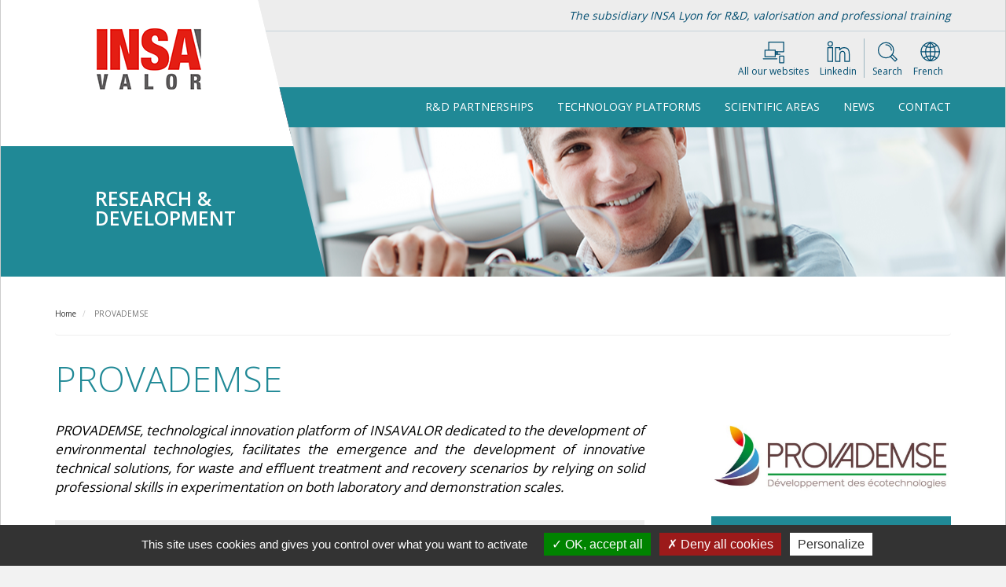

--- FILE ---
content_type: text/html; charset=UTF-8
request_url: https://recherche.insavalor.fr/en/node/84
body_size: 9507
content:
<!DOCTYPE html>
<html  lang="en" dir="ltr" prefix="content: http://purl.org/rss/1.0/modules/content/  dc: http://purl.org/dc/terms/  foaf: http://xmlns.com/foaf/0.1/  og: http://ogp.me/ns#  rdfs: http://www.w3.org/2000/01/rdf-schema#  schema: http://schema.org/  sioc: http://rdfs.org/sioc/ns#  sioct: http://rdfs.org/sioc/types#  skos: http://www.w3.org/2004/02/skos/core#  xsd: http://www.w3.org/2001/XMLSchema# ">
<head>
    <meta charset="utf-8" />
<meta name="description" content="" />
<link rel="canonical" href="https://recherche.insavalor.fr/en/plateformes-technologiques/provademse" />
<meta name="Generator" content="Drupal 10 (https://www.drupal.org)" />
<meta name="MobileOptimized" content="width" />
<meta name="HandheldFriendly" content="true" />
<meta name="viewport" content="width=device-width, initial-scale=1.0" />
<link rel="alternate" hreflang="fr" href="https://recherche.insavalor.fr/plateformes-technologiques/provademse" />
<link rel="alternate" hreflang="en" href="https://recherche.insavalor.fr/en/plateformes-technologiques/provademse" />

        <title>PROVADEMSE | INSAVALOR - R&amp;D / Valorisation</title>
        <link rel="stylesheet" media="all" href="/sites/default/files/css/css_0QZWUexMV_82QmBvXFgdb-IOlwa3JJ7K300mpP7szvo.css?delta=0&amp;language=en&amp;theme=insavalor&amp;include=eJxNx0EKwDAIBMAPpfgmBRNCjRZXUvL7Xju3kYhCJT_Uk5e-kXebDt5skdTDC78PC2G7UMemj4aD0kXC0A8eEhyd" />
<link rel="stylesheet" media="all" href="https://cdn.jsdelivr.net/npm/entreprise7pro-bootstrap@3.4.8/dist/css/bootstrap.css" integrity="sha256-3p/H8uQndDeQADwalAGPYNGwk6732TJRjYcY05O81og=" crossorigin="anonymous" />
<link rel="stylesheet" media="all" href="https://cdn.jsdelivr.net/npm/@unicorn-fail/drupal-bootstrap-styles@0.0.2/dist/3.1.1/7.x-3.x/drupal-bootstrap.css" integrity="sha512-ys0R7vWvMqi0PjJvf7827YdAhjeAfzLA3DHX0gE/sPUYqbN/sxO6JFzZLvc/wazhj5utAy7rECg1qXQKIEZOfA==" crossorigin="anonymous" />
<link rel="stylesheet" media="all" href="https://cdn.jsdelivr.net/npm/@unicorn-fail/drupal-bootstrap-styles@0.0.2/dist/3.1.1/8.x-3.x/drupal-bootstrap.css" integrity="sha512-ixuOBF5SPFLXivQ0U4/J9sQbZ7ZjmBzciWMBNUEudf6sUJ6ph2zwkpFkoUrB0oUy37lxP4byyHasSpA4rZJSKg==" crossorigin="anonymous" />
<link rel="stylesheet" media="all" href="https://cdn.jsdelivr.net/npm/@unicorn-fail/drupal-bootstrap-styles@0.0.2/dist/3.2.0/7.x-3.x/drupal-bootstrap.css" integrity="sha512-MiCziWBODHzeWsTWg4TMsfyWWoMltpBKnf5Pf5QUH9CXKIVeGpEsHZZ4NiWaJdgqpDzU/ahNWaW80U1ZX99eKw==" crossorigin="anonymous" />
<link rel="stylesheet" media="all" href="https://cdn.jsdelivr.net/npm/@unicorn-fail/drupal-bootstrap-styles@0.0.2/dist/3.2.0/8.x-3.x/drupal-bootstrap.css" integrity="sha512-US+XMOdYSqB2lE8RSbDjBb/r6eTTAv7ydpztf8B7hIWSlwvzQDdaAGun5M4a6GRjCz+BIZ6G43l+UolR+gfLFQ==" crossorigin="anonymous" />
<link rel="stylesheet" media="all" href="https://cdn.jsdelivr.net/npm/@unicorn-fail/drupal-bootstrap-styles@0.0.2/dist/3.3.1/7.x-3.x/drupal-bootstrap.css" integrity="sha512-3gQUt+MI1o8v7eEveRmZzYx6fsIUJ6bRfBLMaUTzdmNQ/1vTWLpNPf13Tcrf7gQ9iHy9A9QjXKxRGoXEeiQnPA==" crossorigin="anonymous" />
<link rel="stylesheet" media="all" href="https://cdn.jsdelivr.net/npm/@unicorn-fail/drupal-bootstrap-styles@0.0.2/dist/3.3.1/8.x-3.x/drupal-bootstrap.css" integrity="sha512-AwNfHm/YKv4l+2rhi0JPat+4xVObtH6WDxFpUnGXkkNEds3OSnCNBSL9Ygd/jQj1QkmHgod9F5seqLErhbQ6/Q==" crossorigin="anonymous" />
<link rel="stylesheet" media="all" href="https://cdn.jsdelivr.net/npm/@unicorn-fail/drupal-bootstrap-styles@0.0.2/dist/3.4.0/8.x-3.x/drupal-bootstrap.css" integrity="sha512-j4mdyNbQqqp+6Q/HtootpbGoc2ZX0C/ktbXnauPFEz7A457PB6le79qasOBVcrSrOBtGAm0aVU2SOKFzBl6RhA==" crossorigin="anonymous" />
<link rel="stylesheet" media="all" href="//fonts.googleapis.com/css?family=Open+Sans:300,400,600,800" />
<link rel="stylesheet" media="all" href="//fonts.googleapis.com/css?family=Raleway:300,400,400i,700,900" />
<link rel="stylesheet" media="all" href="/sites/default/files/css/css_6eYaovnD1qPUjx2-6vjsZp0oNzWhIZJ7eqn_Mg1AJbc.css?delta=11&amp;language=en&amp;theme=insavalor&amp;include=eJxNx0EKwDAIBMAPpfgmBRNCjRZXUvL7Xju3kYhCJT_Uk5e-kXebDt5skdTDC78PC2G7UMemj4aD0kXC0A8eEhyd" />
<link rel="stylesheet" media="print" href="/sites/default/files/css/css_qEziChZpmrv4-uLlPKSc-kdIgRmIJwoM7d-ERTbWmJc.css?delta=12&amp;language=en&amp;theme=insavalor&amp;include=eJxNx0EKwDAIBMAPpfgmBRNCjRZXUvL7Xju3kYhCJT_Uk5e-kXebDt5skdTDC78PC2G7UMemj4aD0kXC0A8eEhyd" />

            
                <link rel="apple-touch-icon" sizes="57x57" href="/themes/custom/insavalor/favicon/apple-icon-57x57.png">
                <link rel="apple-touch-icon" sizes="60x60" href="/themes/custom/insavalor/favicon/apple-icon-60x60.png">
                <link rel="apple-touch-icon" sizes="72x72" href="/themes/custom/insavalor/favicon/apple-icon-72x72.png">
                <link rel="apple-touch-icon" sizes="76x76" href="/themes/custom/insavalor/favicon/apple-icon-76x76.png">
                <link rel="apple-touch-icon" sizes="114x114" href="/themes/custom/insavalor/favicon/apple-icon-114x114.png">
                <link rel="apple-touch-icon" sizes="120x120" href="/themes/custom/insavalor/favicon/apple-icon-120x120.png">
                <link rel="apple-touch-icon" sizes="144x144" href="/themes/custom/insavalor/favicon/apple-icon-144x144.png">
                <link rel="apple-touch-icon" sizes="152x152" href="/themes/custom/insavalor/favicon/apple-icon-152x152.png">
                <link rel="apple-touch-icon" sizes="180x180" href="/themes/custom/insavalor/favicon/apple-icon-180x180.png">
                <link rel="icon" type="image/png" sizes="192x192"  href="/themes/custom/insavalor/favicon/android-icon-192x192.png">
                <link rel="icon" type="image/png" sizes="32x32" href="favicon/favicon-32x32.png">
                <link rel="icon" type="image/png" sizes="96x96" href="/themes/custom/insavalor/favicon/favicon-96x96.png">
                <link rel="icon" type="image/png" sizes="16x16" href="/themes/custom/insavalor/favicon/favicon-16x16.png">
                <link rel="manifest" href="/themes/custom/insavalor/favicon/manifest.json">
                <meta name="msapplication-TileColor" content="#ffffff">
                <meta name="msapplication-TileImage" content="/themes/custom/insavalor/favicon/ms-icon-144x144.png">
                <meta name="theme-color" content="#ffffff">
                </head>
<body class="path-node page-node-type-plateforme has-glyphicons">
<a href="#main-content" class="visually-hidden focusable skip-link">
    Skip to main content
</a>
<div class="container mainContainer">

  <div class="dialog-off-canvas-main-canvas" data-off-canvas-main-canvas>
    

  
      <div id="header">
          <div id="logo" class="visible-lg ">
              <a href="https://recherche.insavalor.fr/en">
                  <h2 class="site2">Research & <br> Development</h2>
                  <img src="\themes/custom/insavalor\images\logo-m-recherche-v2.png" alt="logo">
              </a>
          </div>

          <div class="slogan visible-lg">
              <div class="container">
                  The subsidiary INSA Lyon for R&D, valorisation and professional training
              </div>
          </div>
          <div class="container icones">
              <div class="row ">
                  <div class="col-xs-4 text-left">
                      <a href="/">
                      <img src="\themes/custom/insavalor\images\logo-head-responsive.png" alt="logo">
                      </a>
                  </div>
                  <div class="col-xs-8">
                      <ul class="list-unstyled list-inline" id="icone">
                          <li class="hidden-xs">
                              <div class="icoIcone">
                                  <a data-toggle="collapse" href="#collapseSites" aria-expanded="false" aria-controls="collapseSites">
                                      <img src="\themes/custom/insavalor\images\sites.svg" alt="sites">
                                  </a>
                              </div>
                              <div class="labelIcone"> All our websites</div>
                          </li>

                          <li class="">
                              <a href="https://www.linkedin.com/company/2020451/" target="_blank">
                                  <div class="icoIcone">
                                      <img src="\themes/custom/insavalor\images\linked.svg" alt="linkedin">
                                  </div>
                                  <div class="labelIcone"> Linkedin</div>
                              </a>
                          </li>


                          <li class="hidden-xs separateur">
                              <div class="icoIcone">
                                  <a data-toggle="collapse" href="#collapseRecherche" aria-expanded="false" aria-controls="collapseRecherche">
                                      <img src="\themes/custom/insavalor\images\loupe.svg" alt="recherche">
                                  </a>
                              </div>
                              <div class="labelIcone"> Search</div>
                          </li>
                                                                                                                    <li class="hidden-xs">
                                      <div class="icoIcone">
                                              <img src="\themes/custom/insavalor\images\planete.svg" alt="espace">
                                      </div>
                                      <div class="labelIcone">
                                            <div class="region region-langue">
    <section class="language-switcher-language-url block block-language block-language-blocklanguage-interface clearfix" id="block-selecteurdelangue" role="navigation">
  
    

      <ul class="links list-inline list-unstyle"><li hreflang="fr" data-drupal-link-system-path="node/84"><a href="/plateformes-technologiques/provademse" class="language-link" hreflang="fr" data-drupal-link-system-path="node/84">French</a></li><li hreflang="en" data-drupal-link-system-path="node/84" class="is-active" aria-current="page"><a href="/en/plateformes-technologiques/provademse" class="language-link is-active" hreflang="en" data-drupal-link-system-path="node/84" aria-current="page">English</a></li></ul>
  </section>


  </div>

                                      </div>
                                  </li>

                                                        
                      </ul>

                      <div class="row">
                          <div class="col-xs-12 col-sm-12">
                              <div class="collapse" id="collapseRecherche">
                                    <div class="region region-recherche">
    <div class="search-block-form block block-search block-search-form-block" data-drupal-selector="search-block-form" id="block-formulairederecherche-2" role="search">
  
    
      <form action="/index.php/en/search/node" method="get" id="search-block-form" accept-charset="UTF-8">
  <div class="form-item js-form-item form-type-search js-form-type-search form-item-keys js-form-item-keys form-no-label form-group">
      <label for="edit-keys" class="control-label sr-only">Search</label>
  
  
  <div class="input-group"><input title="Enter the terms you wish to search for." data-drupal-selector="edit-keys" class="form-search form-control" placeholder="Search" type="search" id="edit-keys" name="keys" value="" size="15" maxlength="128" data-toggle="tooltip" /><span class="input-group-btn"><button type="submit" value="Search" class="button js-form-submit form-submit btn-primary btn">Search</button></span></div>

  
  
  </div>
<div class="form-actions form-group js-form-wrapper form-wrapper" data-drupal-selector="edit-actions" id="edit-actions"></div>

</form>

  </div>

  </div>

                              </div>
                              <div class="collapse" id="collapseEspace">
                                  <ul class="list-unstyled list-inline ">
                                      <li>
                                          <a class='btn btn-xs btn-primary' href="https://webaffaires2.insavalor.fr/INSAVALORWEB_V5">Webaffaires</a>
                                      </li>
                                      <li>
                                          <a class='btn btn-xs btn-primary' href="https://insa-lyon.ohris.info/fr/">OHRIS</a>
                                      </li>
                                  </ul>
                              </div>
                              <div class="collapse" id="collapseSites">
                                  <ul class="list-unstyled list-inline ">
                                      <li>
                                          <a class='btn btn-xs btn-primary' href="https://www.insavalor.fr">insavalor.fr</a>
                                      </li>
                                      <li>
                                          <a class='btn btn-xs btn-primary'  href=" https://recherche.insavalor.fr"> Research and Development</a>
                                      </li>
                                      <li>
                                          <a class='btn btn-xs btn-primary'  href=" https://formation.insavalor.fr">professional training</a>
                                      </li>
                                      <li>
                                          <a class='btn btn-xs btn-primary'  href="http://cei.insavalor.fr">CEI</a>
                                      </li>
                                  </ul>
                              </div>
                          </div>
                      </div>


                  </div>

              </div>
          </div>

          <div class="sousdomaine  hidden-lg">
              <div class="container">
                   Research and Development
              </div>
          </div>
      </div>

      <nav id="custom-bootstrap-menu" class="navbar navbar-default  navbar-static-top">
          <div class="container">
              <div class="navbar-header">
                  <button type="button" class="navbar-toggle collapsed" data-toggle="collapse"
                          data-target="#navbar-collapse" aria-expanded="false">
                      <span class="sr-only">Toggle navigation</span>
                      <span class="icon-bar"></span>
                      <span class="icon-bar"></span>
                      <span class="icon-bar"></span>
                  </button>
              </div>

                                <div id="navbar-collapse" class="navbar-collapse collapse">
                        <div class="region region-navigation-collapsible">
    <nav role="navigation" aria-labelledby="block-insavalor-main-menu-menu" id="block-insavalor-main-menu">
                        <h2 class="sr-only" id="block-insavalor-main-menu-menu">Main navigation</h2>

            

              <ul class="menu nav navbar-nav navbar-right">
    
                                                     <li class="expanded dropdown">
                    <a href="" class="dropdown-toggle" data-toggle="dropdown">R&amp;D partnerships  </a>
                    
                                                    
                                    <ul class="dropdown-menu dropdown-menu-left" >
                
                                                         <li>
                    <a href="/index.php/en/research-collaborations" data-drupal-link-system-path="node/81">Research collaborations</a>
                                                </li>
                                                                <li>
                    <a href="/index.php/en/national-and-european-funding" data-drupal-link-system-path="node/85">National and European funding</a>
                                                </li>
                                                                <li>
                    <a href="/index.php/en/intellectual-property-and-transfer" data-drupal-link-system-path="node/88">Intellectual property and transfer</a>
                                                </li>
                    </ul>
                
                                </li>
                                                                <li>
                    <a href="/index.php/en/plateformes-technologiques" data-drupal-link-system-path="plateformes-technologiques">Technology platforms</a>
                                                </li>
                                                            <li class="expanded dropdown">
                    <a href="" class="dropdown-toggle" data-toggle="dropdown">Scientific areas </a>
                    
                                                    
                                     <ul class="dropdown-menu dropdown-menu-right" >
                 
                                                         <li>
                    <a href="/index.php/en/excellence-science-innovative-and-sustainable-society" data-drupal-link-system-path="node/92">Excellence in science</a>
                                                </li>
                                                                <li>
                    <a href="/index.php/en/energy-sustainable-development" data-drupal-link-system-path="node/93">Energy for a sustainable development</a>
                                                </li>
                                                                <li>
                    <a href="/index.php/en/digital-society-and-information" data-drupal-link-system-path="node/102">Digital society and Information</a>
                                                </li>
                                                                <li>
                    <a href="/index.php/en/transport-structures-infrastructures-and-mobilities" data-drupal-link-system-path="node/103">Transport: structures, infrastructures and mobilities</a>
                                                </li>
                                                                <li>
                    <a href="/index.php/en/environment-natural-industrial-and-urban-environments" data-drupal-link-system-path="node/101">Environment: natural, industrial and urban environments</a>
                                                </li>
                                                                <li>
                    <a href="/index.php/en/global-health-and-bioengineering" data-drupal-link-system-path="node/104">Global health and Bioengineering</a>
                                                </li>
                    </ul>
                
                                </li>
                                                                <li>
                    <a href="/index.php/en/actualites" data-drupal-link-system-path="actualites">News</a>
                                                </li>
                                                            <li class="expanded dropdown">
                    <a href="" class="dropdown-toggle" data-toggle="dropdown">Contact </a>
                    
                                                    
                                     <ul class="dropdown-menu dropdown-menu-right" >
                 
                                                         <li>
                    <a href="/index.php/en/equipe" data-drupal-link-system-path="equipe">Our Team</a>
                                                </li>
                                                                <li>
                    <a href="/index.php/en/insavalor/contact" data-drupal-link-system-path="insavalor/contact">Contact</a>
                                                </li>
                                                                <li>
                    <a href="/index.php/en/location" data-drupal-link-system-path="node/100">Location</a>
                                                </li>
                    </ul>
                
                                </li>
                    </ul>
                


    </nav>

  </div>

                  </div>
                        </div>

      </nav>
      <a href="#title" class="goToTop">  </a>


  


<div class='headerPic hidden-xs' style="background-image:url(/themes/custom/insavalor/images/header1.png ) ">
</div>

    <div role="main" class="main-container container js-quickedit-main-content">
        <div class="row">




                                    <section class="col-md-12">


                                                                            
                        
                              <div class="region region-header">
      
    <ol class="breadcrumb">
                    <li >
                                    <a href="/en">Home</a>
                            </li>
                    <li  class="active">
                                    PROVADEMSE
                            </li>
            </ol>

  

    <div id="title">
        
        
        
        
        <div><h1>
<span>PROVADEMSE</span>
 </h1></div>
        
    </div>

<div data-drupal-messages-fallback class="hidden"></div>

  </div>


                                    

                                


                                                                            
                                    
                                                    <a id="main-content"></a>
                      <div class="region region-content">
      

<article data-history-node-id="84" about="/en/plateformes-technologiques/provademse" class="plateforme full clearfix">

    <aside class="row">
        <section class="col-md-8">
                            <div class="chapo ">
                    
            <div class="field field--name-field-accroche field--type-string-long field--label-hidden field--item">PROVADEMSE, technological innovation platform of INSAVALOR dedicated to the development of environmental technologies, facilitates the emergence and the development of innovative technical solutions, for waste and effluent treatment and recovery scenarios by relying on solid professional skills in experimentation on both laboratory and demonstration scales.</div>
      
                </div>

            
            <div id="corps">
                <div class="domaine blocGris">
                    <h3>R&D AREAS</h3>
                    
            <div class="field field--name-field-domaine field--type-text-long field--label-hidden field--item"><p>PROVADEMSE covers the whole technical process, starting with on-site sampling and proceeding to support towards an industrial implementation. Our expertise allows us to provide concrete solutions in the following areas:</p>

<ul>
	<li>Waste characterization and management</li>
	<li>Environmental characterization</li>
	<li>Soil and sediment remediation</li>
	<li>Material recovery from waste</li>
	<li>Energy recovery from waste</li>
	<li>Industrial and territorial ecology</li>
</ul>
</div>
      
                </div>

                <div>

                    <div class="tab" role="tabpanel">
                        <ul class="nav nav-tabs" id="tabPlatforme" role="tablist">
                                                        <li role="presentation" class="active"><a href="#savoir" aria-controls="savoir" role="tab" data-toggle="tab"> Expertise</a></li>
                            
                                                        <li role="presentation"><a href="#moyens" aria-controls="moyens" role="tab" data-toggle="tab"> Technical means</a></li>
                            
                                                        <li role="presentation"><a href="#secteurs" aria-controls="secteurs" role="tab" data-toggle="tab">Activity areas</a></li>
                            
                                                        <li role="presentation"><a href="#exemples" aria-controls="exemples" role="tab" data-toggle="tab"> Application examples</a></li>
                            
                        </ul>

                        <div class="tab-content">
                                                        <div role="tabpanel" class="tab-pane active" id="savoir">   
            <div class="field field--name-field-savoir-faire field--type-text-long field--label-hidden field--item"><ul>
	<li>Waste characterization and waste danger properties</li>
	<li>Feasibility studies and performance assessment of technologies for contaminated soils and sediments remediation</li>
	<li>Environmental assessment of materials integrating wastes or sediments for building or civil engineering</li>
	<li>Renewable energy production from waste using biological and thermochemical processes</li>
</ul>
</div>
      </div>
                                                                                    <div role="tabpanel" class="tab-pane" id="moyens">   
            <div class="field field--name-field-moyens-techniques field--type-text-long field--label-hidden field--item"><ul>
	<li>Physicochemical laboratory: Percolation columns, waste and building materials leaching systems, analytical equipments...</li>
	<li>Ecotoxicology laboratory: Bio-tests (terrestrial and aquatic organisms), automated Algentest®, Microtox®, binocular microscopes and magnifiers</li>
	<li>Pilot-scale assessment systems (experimental lysimeters, pilot systems of scenario behavior testing) and full-scale equipment (instrumented road boards)</li>
	<li>Pilot-scale treatment facilities: Thermal desorption, pyrolysis-gasification, composting and anaerobic digestion, extraction and washing pilot systems</li>
	<li>Other equipment: Heavy capacity oven, shredders, sorting equipments...</li>
</ul>
</div>
      </div>
                                                                                    <div role="tabpanel" class="tab-pane" id="secteurs">
            <div class="field field--name-field-secteur field--type-text-long field--label-hidden field--item"><ul>
	<li>&nbsp;Local and regional authorities, industry, environmental engineering group, contracting authorities, sediments and excavated soils administrators...</li>
	<li>Waste and effluent treatment, waste collection and management, construction materials, building and civil engineering</li>
	<li>Mineral and mining industry, wood industry, paper industry, food industry…</li>
</ul>
</div>
      </div>
                                                                                        <div role="tabpanel" class="tab-pane" id="exemples">
            <div class="field field--name-field-application field--type-text-long field--label-hidden field--item"><p>Elaboration and update of characterization methodologies (waste acceptance to sorting centers, sorting refusal, CIW and CIW sorting refusal, waste disposal bins) for ADEME and Eco-Emballages</p>

<p>Update of the help guide for the realization of local characterization campaigns for household and similar waste – Development of the CARADEME tool (available on <a href="http://www.sinoe.org/" target="_blank">www.sinoe.org</a> ) – ADEME (2013-2014)</p>

<p>Household waste characterization campaigns: residual household waste of Grand Lyon, Grand Dijon, Agadir (Morocco), Villa Maria and Córdoba (Argentina), as well as SYTRAD, ORGANOM, SIDEFAGE, SITOM Sud-Rhône, etc.</p>

<p>Feasibility Study on the treatment and valorization of polluted materials in Las Ranas of Estero Salado in the city of Guayaquil, Ecuador - Ministerio del Ambiente del Ecuador (2014-2015)</p>

<p>Active participation in the Working Group of the Ministry of Ecology for the elaboration of the "Acceptability of alternative materials under construction” - Assistance in the implementation of Level 3 Environmental Characterization - Part 1: lysimetric tests and experimental studies (2009 – 2015)</p>

<p>Active participation in the Working Group of the Ministry of Ecology for the elaboration of the "Acceptability of alternative materials under construction (off-road)"&nbsp; guide - CEREMA (2018).</p>

<p>Gasification of adjuvanted wood waste (GABOREC) ADEME / COGEBIO / LIGNATECH / DEEP</p>

<p>&nbsp;</p>
</div>
      </div>
                                                    </div>
                    </div>
                </div>





                                    <div id="allerPlusLoin">
                        <div class="titreAllerPlusLoin"> Find out more</div>
                        
                        
      <div class="field field--name-field-liens field--type-link field--label-hidden field--items">
              <div class="field--item"><a href="http://www.provademse.com">www.provademse.com</a></div>
          </div>
  
                    </div>
                
            </div>
        </section>
        <aside class="col-md-4" id="marge" role="complementary">

                            <div class="logo visible-lg visible-md">
                
            <div class="field field--name-field-logo field--type-image field--label-hidden field--item">  <img loading="lazy" src="/sites/default/files/2017-12/provadesme_0.jpg" width="968" height="288" alt="" typeof="foaf:Image" class="img-responsive" />

</div>
      
                </div>
            
                <div class="contactbloc">

                    <h4>Contact</h4>
                    <p>
            <div class="field field--name-field-nom-contact field--type-string field--label-hidden field--item">Jean-Louis Six, Directeur général</div>
      </p>

                    <h4> Contact details</h4>
                       <p> 66, Bd Niels BOHR<br />
Bât CEI 1, allée A <br />
2ème étage<br />
69603 VILLEURBANNE Cedex<br />
<br />
Tel : 04 72 43 83 86<br />
Tel : 04 72 43 98 66<br />
e-mail : contact<span class="protectionspam">ABCD1234</span>@provademse.com</p>
            </div>
            <div id="corps">

            
            <div class="field field--name-body field--type-text-with-summary field--label-hidden field--item"><p><img alt="provademse" data-entity-type="file" data-entity-uuid="d4b742ae-2ceb-4cc7-8d74-d3a067297517" src="/sites/default/files/inline-images/PROVADEMSE_pilote_Therm.jpg" width="800" height="530" loading="lazy"></p>

<p><img alt="provadesme" data-entity-type="file" data-entity-uuid="c3b36f4f-35ae-43a4-922e-348430081e33" src="/sites/default/files/inline-images/PROVADEMSE_Colonne_Sol.jpg" width="530" height="800" loading="lazy"></p>
</div>
      
            </div>
        </aside>
</article>


  </div>

                            </section>

                                </div>
    </div>

            <footer class="footer" role="contentinfo">
            <div id="footerTop" style="position:relative">
<div class="container">
        <div class="row">
            <div class="col-sm-8" id="menuFooter">
              <div style="margin-top:120px" class="hidden-md hidden-lg"></div>

              <nav role="navigation" aria-labelledby="block-insavalor-footer-menu" id="block-insavalor-footer">
            
  <h2 class="visually-hidden" id="block-insavalor-footer-menu">Footer menu</h2>
  

        
                                        
                                                                                                                        <ul class="nav nav-pills">
                                                                                                                                                        <li>
                                    <a href="/index.php/en/insavalor/contact" data-drupal-link-system-path="insavalor/contact">Contact</a>
                                                                                                </li>
                                                                                                                                <li>
                                    <a href="/index.php/en/node/122" data-drupal-link-system-path="node/122">Crédits</a>
                                                                                                </li>
                                                                                                                                <li>
                                    <a href="/index.php/en/node/9" data-drupal-link-system-path="node/9">Mentions légales</a>
                                                                                                </li>
                                                                                                                                <li>
                                    <a href="/index.php/en/node/157" data-drupal-link-system-path="node/157">Charte RGPD</a>
                                                                                                </li>
                                                        <li><a href="javascript:tarteaucitron.userInterface.openPanel();">Gestion des cookies</a>
                            </li>

                        </ul>
                        <ul class="m-t-20 nav nav-pills">
                            <li>
                                <a href="https://www.insavalor.fr">www.insavalor.fr</a>
                            </li>
                            <li>
                                <a href="https://formation.insavalor.fr">formation.insavalor.fr</a>
                            </li>

                        </ul>
                                                


                    
  </nav>

              <div style="margin-top:60px" class="hidden-xs hidden-sm"></div>

            </div>
        </div>
    </div>
  <div  class=" hidden-xs hidden-sm" style="height:132px;position: absolute;top: -1px;right: 0px;"><img src="\themes/custom/insavalor\images\qualiteFooterDv2.png" alt="bureau veritas"> </div>
  <div  class=" hidden-md hidden-lg" style="height:132px;position: absolute;top: -1px;right: 0px;left:0px;width:100%;text-align: center"><img  src="\themes/custom/insavalor\images\qualiteFooterEv2.png" alt="bureau veritas"> </div>

</div>

<div id="footerBottom">
    <div class="container">

        <div class="row ">
            <div class="col-md-2 ">
                <img src="\themes/custom/insavalor\images\logo-insavalor-blanc.png" alt="logo insavalor">
            </div>
            <div class="col-md-2 ">
                Campus LyonTech-La Doua <br>
                66, Boulevard Niels Bohr<br>
                Centre d’Entreprise et d’Innovation<br>
                CS 52132<br>
                69 603 Villeurbanne cedex<br>
            </div>
            <div class="col-md-2">
                Tél : 04 72 43 83 93<br>
            </div>
            <div class="col-md-6 text-right">
                <img src="\themes/custom/insavalor\images\logo-insa-blanc.png" alt=" logo insa">
            </div>
        </div>
    </div>
</div>

<div>
    <div id="carte"></div>
</div>

        </footer>
    
  </div>


</div>
<script type="application/json" data-drupal-selector="drupal-settings-json">{"path":{"baseUrl":"\/","pathPrefix":"en\/","currentPath":"node\/84","currentPathIsAdmin":false,"isFront":false,"currentLanguage":"en"},"pluralDelimiter":"\u0003","suppressDeprecationErrors":true,"bootstrap":{"forms_has_error_value_toggle":1,"modal_animation":1,"modal_backdrop":"true","modal_focus_input":1,"modal_keyboard":1,"modal_select_text":1,"modal_show":1,"modal_size":"","popover_enabled":1,"popover_animation":1,"popover_auto_close":1,"popover_container":"body","popover_content":"","popover_delay":"0","popover_html":0,"popover_placement":"right","popover_selector":"","popover_title":"","popover_trigger":"click","tooltip_enabled":1,"tooltip_animation":1,"tooltip_container":"body","tooltip_delay":"0","tooltip_html":0,"tooltip_placement":"auto left","tooltip_selector":"","tooltip_trigger":"hover"},"ajaxTrustedUrl":{"\/index.php\/en\/search\/node":true},"user":{"uid":0,"permissionsHash":"31b5a9a13026ac6d3c357ac44ef2fbeb92af5e122c213a5c451b098af7f6e87f"}}</script>
<script src="/sites/default/files/js/js_UDbNmekXECKKb3k7YrVpTsPar7bNuDVC2hOxovqThDE.js?scope=footer&amp;delta=0&amp;language=en&amp;theme=insavalor&amp;include=eJxNyEEKwDAIBMAPpfikoBCCIK6oBPr7nlp6G0aArk4Oklczck117fEVBQJn5W8asNYY6sWHDUnbIGxX9W3q-wFghyP_"></script>
<script src="https://cdn.jsdelivr.net/npm/entreprise7pro-bootstrap@3.4.8/dist/js/bootstrap.js" integrity="sha256-DSHWUwfs+dyvqNBAlaN3fBLYhXtZgMDSoNiXIPCv+E4=" crossorigin="anonymous"></script>
<script src="/sites/default/files/js/js_yHa-XdyUMyY3Ou9Fxc_ACVyUEMlmnDFXmm2_SVlrCoE.js?scope=footer&amp;delta=2&amp;language=en&amp;theme=insavalor&amp;include=eJxNyEEKwDAIBMAPpfikoBCCIK6oBPr7nlp6G0aArk4Oklczck117fEVBQJn5W8asNYY6sWHDUnbIGxX9W3q-wFghyP_"></script>

    <script type="text/javascript" src="/themes/custom/insavalor/js/tarteaucitron2/tarteaucitron.js"></script>
    <script type="text/javascript">
        tarteaucitron.init({
            "privacyUrl": "", /* Privacy policy url */
            "hashtag": "#tarteaucitron", /* Open the panel with this hashtag */
            "cookieName": "tarteaucitron", /* Cookie name */
            "orientation": "bottom", /* Banner position (top - bottom) */
            "groupServices": false, /* Group services by category */
            "showAlertSmall": false, /* Show the small banner on bottom right */
            "cookieslist": true, /* Show the cookie list */
            "closePopup": false, /* Show a close X on the banner */
            "showIcon": true, /* Show cookie icon to manage cookies */
            //"iconSrc": "", /* Optionnal: URL or base64 encoded image */
            "iconPosition": "BottomRight", /* BottomRight, BottomLeft, TopRight and TopLeft */
            "adblocker": false, /* Show a Warning if an adblocker is detected */
            "DenyAllCta" : true, /* Show the deny all button */
            "AcceptAllCta" : true, /* Show the accept all button when highPrivacy on */
            "highPrivacy": true, /* HIGHLY RECOMMANDED Disable auto consent */
            "handleBrowserDNTRequest": false, /* If Do Not Track == 1, disallow all */
            "removeCredit": false, /* Remove credit link */
            "moreInfoLink": true, /* Show more info link */
            "useExternalCss": false, /* If false, the tarteaucitron.css file will be loaded */
            "useExternalJs": false, /* If false, the tarteaucitron.js file will be loaded */
            "readmoreLink": "", /* Change the default readmore link */
            "mandatory": true, /* Show a message about mandatory cookies */
            "cookieDomain": ".insavalor.fr"
            //"cookieDomain": "recherchecomposer"
        });

        tarteaucitron.user.googlemapsKey = 'AIzaSyBt4ABxgQhmRy189Z3ohyKINC9kl_zl75g';
        (tarteaucitron.job = tarteaucitron.job || []).push('googlemaps');
        (tarteaucitron.job = tarteaucitron.job || []).push('youtube');
        tarteaucitron.user.mapscallback = 'initMap';
        tarteaucitron.user.gajsUa = 'UA-19909820-1';
        tarteaucitron.user.gtagUa = 'G-EWF6F7K00G';
        (tarteaucitron.job = tarteaucitron.job || []).push('gtag');
        tarteaucitron.user.gajsMore = function () { /* add here your optionnal _ga.push() */ };
        (tarteaucitron.job = tarteaucitron.job || []).push('gajs');
    </script>
</body>
</html>


--- FILE ---
content_type: text/css
request_url: https://recherche.insavalor.fr/sites/default/files/css/css_6eYaovnD1qPUjx2-6vjsZp0oNzWhIZJ7eqn_Mg1AJbc.css?delta=11&language=en&theme=insavalor&include=eJxNx0EKwDAIBMAPpfgmBRNCjRZXUvL7Xju3kYhCJT_Uk5e-kXebDt5skdTDC78PC2G7UMemj4aD0kXC0A8eEhyd
body_size: 11900
content:
/* @license GPL-2.0-or-later https://www.drupal.org/licensing/faq */
body{background-color:#f2f2f2;margin-top:0px;font-family:'Open Sans';}h2.site{padding:0px;margin:0px;position:absolute;left:120px;text-transform:uppercase;font-weight:600;color:#22afbd;font-size:23px;top:130px;line-height:23px;}h2.site2{padding:0px;margin:0px;position:absolute;left:120px;text-transform:uppercase;font-weight:600;color:#ffffff;font-size:25px;top:240px;line-height:25px;}.m-t-20{margin-top:20px;}.tout{font-weight:400;font-size:13px;text-transform:none;}.tout::after{content:"\e080";position:relative;top:1px;font-family:'Glyphicons Halflings';font-style:normal;font-weight:400;line-height:1;-webkit-font-smoothing:antialiased;margin-left:10px;color:#22afbd;}@media (min-width:1200px){#marge{padding-left:70px;}}a,a:hover,a:visited,a:focus{color:inherit;text-decoration:none;}h1{color:#00608b;font-weight:300;font-size:45px;margin-bottom:3px;}h2{color:#00608b;font-weight:300;font-size:25px;margin-bottom:0px;margin-top:5px;}figure.align-right{margin-left:30px;}figure.align-left{margin-right:30px;}img.align-right{margin-left:30px;}img.align-left{margin-right:30px;}.equipe h3{color:#9b0e46;margin-bottom:25px;margin-top:45px;border-bottom:1px solid #9b0e46;padding-bottom:10px;}.equipeBox{margin-bottom:20px;height:auto;overflow:auto;}.equipeCorps{background-color:#004d70;color:#fff;padding:30px 0px 30px 30px;height:200px;float:left;display:inline-block;width:180px;}.equipeCouleurgris{background-color:#646464;}.equipeCouleurbleu{background-color:#004d70;}.equipeCouleurvert{background-color:#208996;}.equipeCouleurviolet{background-color:#9b0e46;}.equipePhoto{height:200px;width:150px;float:left;}.equipePhotoSurvol{display:none;height:200px;width:150px;}.inview .equipePhotoSurvol{display:block;}.equipeNom{font-size:18px;padding-bottom:5px;margin-bottom:15px;border-bottom:1px solid #fff;padding-right:30px;}#title{margin-bottom:30px;}.equipeTitre{font-style:italic;font-size:14px;padding-right:10px;}.chapo{color:#000;font-weight:400;font-size:17px;font-style:italic;text-align:justify;}.chapo strong{font-weight:500;}#corps{margin-top:30px;text-align:justify;margin-bottom:30px;}#corps .blocbleu h4,#corps .blocbordeau h4,#corps .blocturquoise h4,#corps .blocgris h4{margin:0px;color:#fff;display:inline-block;background-color:#208996;padding:10px 60px 10px 10px;color:#fff;position:relative;overflow:hidden;top:-30px;left:-30px;text-transform:uppercase;}#corps .blocgris h4{background-color:#004d70;}#corps .blocbordeau h4{background-color:#004d70;}#corps .blocturquoise h4{background-color:#004d70;}#corps .blocbleu h4::after,#corps .blocbordeau h4::after,#corps .blocturquoise h4::after,#corps .blocgris h4::after{position:absolute;content:" ";display:block;background-color:#208996;width:50px;display:block;height:100%;top:0px;right:0px;border-style:solid;border-width:0 20px 60px 0;border-color:transparent rgb(0,77,112) transparent transparent;}#corps .blocbordeau h4::after{background-color:#004d70;border-color:transparent rgb(155,14,70) transparent transparent;}#corps .blocgris h4::after{background-color:#004d70;border-color:transparent rgb(240,240,240) transparent transparent;}#corps .blocturquoise h4::after{background-color:#004d70;border-color:transparent #208996 transparent transparent;}#corps p+.blocbleu,#corps p+.blocbordeau,#corps p+.blocturquoise,#corps p+.blocgris{margin-top:30px;}#corps .blocbleu,#corps .blocbordeau,#corps .blocturquoise,#corps .blocgris{background-color:#004d70;padding:30px;margin-bottom:30px;color:#fff;font-size:1em;font-weight:400;position:relative;}#corps .blocgris{color:#000;}#corps .blocbordeau{background-color:#9b0e46;}#corps .blocturquoise{background-color:#208996;}#corps .blocgris{background-color:#f0f0f0;}.blocbleu .huge,.blocbordeau .huge,.blocturquoise .huge{color:#fff;}.telecharger .file::after{content:'\e114';position:relative;top:1px;display:inline-block;font-family:'Glyphicons Halflings';font-style:normal;font-weight:400;line-height:1;margin-left:5px;}.upRecherche,.upCorporate,.upFormation{display:inline-block;background-color:#208996;padding:5px 60px 5px 10px;color:#fff;position:relative;overflow:hidden;}.upRecherche::after,.upCorporate::after,.upFormation::after{position:absolute;content:" ";display:block;background-color:#208996;width:50px;display:block;height:100%;top:0px;right:0px;border-style:solid;border-width:0 20px 60px 0;border-color:transparent rgba(255,255,255,1) transparent transparent;}.upCorporate,.upCorporate::after{background-color:#004d70;}.upFormation,.upFormation::after{background-color:#9b0e46;}#corps .up2{display:inline-block;background-color:#208996;padding:5px 60px 5px 10px;color:#fff;position:relative;overflow:hidden;}#corps .up2::after{position:absolute;content:" ";display:block;background-color:#208996;width:50px;display:block;height:100%;top:0px;right:0px;border-style:solid;border-width:0 20px 60px 0;border-color:transparent rgba(255,255,255,1) transparent transparent;}#corps h3{color:#9b0e46;margin-bottom:25px;margin-top:45px;text-align:left;}#corps h4{font-size:20px;color:#004d70;font-weight:400;margin-top:30px;margin-bottom:20px;text-align:left;}.huge{font-size:1.8em;font-weight:500;color:#004d70;display:block;text-align:left;line-height:1.2em;}#corps strong{font-weight:600;}#corps a{text-decoration:underline;}#corps ol,#corps ul{margin-left:1.5em;}#corps img{display:block;max-width:100%;height:auto;margin-bottom:30px;}#allerPlusLoin{background-color:#1989bc;color:#fff;padding:30px;margin-top:20px;margin-bottom:20px;}#allerPlusLoin .field--name-field-liens a,#allerPlusLoin .field--name-field-fichiers a{text-transform:uppercase;margin-bottom:10px;text-decoration:underline;font-size:14px;font-weight:600;}#allerPlusLoin .field--name-field-fichiers a::before{content:url(/themes/custom/insavalor/css/images/fichier.png);vertical-align:-50%;margin-right:10px;}#allerPlusLoin .field--name-field-liens a::before{content:url(/themes/custom/insavalor/css/images/lien.png);vertical-align:-50%;margin-right:10px;}.titreAllerPlusLoin{font-size:25px;font-style:italic;margin-bottom:20px;}.social-media-sharing{margin-top:50px;}.social-media-sharing::before{content:" Partager ";border-bottom:1px solid #eee;margin-bottom:20px;padding-bottom:3px;display:block;font-size:12px;font-style:italic;}#corps .social-media-sharing ul{margin-left:0px;}.dateArticle{font-size:13px;color:#004d70;font-weight:400;border-left:1px solid #004d70;display:inline-block;margin-left:10px;padding-left:10px;}.contact-form{margin-bottom:30px;}#teaser{text-transform:uppercase;line-height:1.2em;color:#9b0e46;padding:20px;background-color:#efefef;margin:0px;margin-bottom:30px;}#teaser .content{margin-top:20px;}#teaser h4{font-weight:700;font-size:2em;margin-bottom:3px;}#teaser h5{font-weight:300;font-size:1.7em;margin-top:0px;}a.goToTop{width:40px;height:40px;background-color:rgba(0,77,112,0.6);color:#fff;display:none;position:fixed;bottom:0;right:0;line-height:40px;text-align:center;bottom:10px;right:40px;z-index:10000;}a.goToTop:hover{background-color:#900c41;color:#fff;}.goToTop::after{content:"\e113";position:relative;top:1px;display:inline-block;font-family:'Glyphicons Halflings';font-style:normal;font-weight:normal;line-height:1;-webkit-font-smoothing:antialiased;}.footer{color:#fff;padding:0px;font-size:11px;margin-top:0px;}#footerBottom{background-color:#00608b;color:#fff;padding-top:50px;padding-bottom:50px;}#footerTop{background-color:#004d70;color:#fff;padding-top:30px;padding-bottom:30px;}#menuFooter .nav-pills > li > a{font-size:12px;color:#fff;padding:0px 10px 0px 5px;margin-right:5px;border-right:1px solid #fff;text-transform:none;}#menuFooter .nav-pills > li:last-child > a{border-right:none;}#menuFooter .nav-pills > li > a:hover{background:none;text-decoration:underline;}.mainContainer{background-color:#fff;border-right:1px solid #ccc;border-left:1px solid #ccc;padding:0px;}@media (min-width:1200px){.mainContainer{width:100%;}}@media (min-width:1400px){.mainContainer{width:1400px;}}.icones{text-align:right;padding-top:9px;text-align:right;}#block-selecteurdelangue .is-active{display:none;}.icoIcone{text-align:center;}.icones>li{margin-left:8px;}.icones li.separateur{border-left:1px solid #9cb6c1;padding-left:10px;}.icoIcone img{height:33px;}.labelIcone{color:#004d70;color:#004d70;text-align:center;font-size:12px;}#accesdirect{}.fleche{background-repeat:no-repeat;background-position:right;padding-right:10px;cursor:pointer;display:inline-block;width:40px;height:100%;}.fleche:hover{padding-right:0px;transition-property:padding;transition-duration:1s;}#boutons{background-color:rgb(245,245,245);padding-bottom:40px;border-bottom:1px solid #ededed;border-top:1px solid #ededed;margin-left:1px;}#boutonRecherche .fleche{background-image:url(/themes/custom/insavalor/css/images/chevronVert.png);}#boutonFormation .fleche{background-image:url(/themes/custom/insavalor/css/images/chevronRouge.png);}#boutonFormation{border:1px solid #9b0e46;padding:10px;text-align:center;color:#9b0e46;font-weight:700;margin-top:40px;cursor:pointer;transition-property:background-color,color;transition-duration:0.5s;}#boutonFormation:hover{background-color:#9b0e46;color:#fff;}#boutonRecherche{border:1px solid #208996;padding:10px;text-align:center;color:#208996;font-weight:700;margin-top:40px;;cursor:pointer;transition-property:background-color,color;transition-duration:0.5s;}#boutonRecherche:hover{background-color:#208996;color:#fff;}#boutonHebergement{border:1px solid #987e6c;padding:10px;text-align:center;color:#987e6c;font-weight:700;margin-top:40px;;cursor:pointer;transition-property:background-color,color;transition-duration:0.5s;text-transform:uppercase;}#boutonHebergement:hover{background-color:#987e6c;color:#fff;}#ligneNews{margin-top:70px;margin-bottom:70px;}#toutesLesNews{margin-top:15px;margin-bottom:15px;}.contactbloc{background-color:#004d70;color:#fff;text-align:center;padding:20px;margin-bottom:30px;}#marge #news{margin-bottom:50px;}#news h3{color:#fff;font-size:14px;text-transform:uppercase;font-weight:600;padding:0px;margin-top:0px;line-height:1.2em;}#news .item{border:1px solid #f2f2f2;margin-bottom:20px;height:250px;position:relative;overflow:hidden;cursor:pointer;}#news .item .enSavoirPlus{background-image:url(/themes/custom/insavalor/css/images/fleche.png);background-repeat:no-repeat;background-position-x:right;background-position-y:0px;padding-right:15px;display:inline-block;line-height:15px;margin-top:10px;float:right;margin-right:20px;border-bottom:1px solid #fff;}.imageArticle{height:180px;background-position:center;background-size:cover;position:relative;}#news .item:hover .corpsArticle{bottom:0px;}.corpsArticle{padding:15px;height:185px;color:#fff;font-size:12px;position:absolute;bottom:-100px;width:100%;transition-duration:0.5s;transition-property:bottom;}.communique{border-top:1px solid #ccc;padding-top:20px;}.dateCommunique{margin-top:10px;font-style:italic;font-size:13px;font-weight:600;}.corpsCommunique{margin-bottom:10px;}#corps .corpsCommunique h3{margin-top:5px;}#corps .corpsCommunique h3 a{text-decoration:none;}#news .item .corpsArticle .corps{opacity:0;transition-duration:0.3s;transition-property:opacity;color:#fff;}#news .item:hover .corpsArticle .corps{opacity:1;}#news  .corpsArticle:before{padding:2px 5px 2px 5px;top:-17px;color:#fff;font-size:10px;position:absolute;left:17px;background-color:#9b0e46;}#news .itemType3 .corpsArticle:before{background-color:#004d70;content:"INSAVALOR";}#news .itemType3 .corpsArticle{background-color:#004d70;}#news .itemType1 .corpsArticle{background-color:#9b0e46;}#news .itemType1:hover .corpsArticle{background-color:#9b0e46;}#news .itemType1 .corpsArticle:before{background-color:#9b0e46;content:"FORMATION";}#news .itemType2 .corpsArticle{background-color:#208996;}#news .itemType2 .corpsArticle:before{background-color:#208996;content:"RECHERCHE";}#news .itemType2English .corpsArticle:before{background-color:#208996;content:"RESEARCH" !important;}.ligneGrise h2,.ligneBlanche h2{color:#004d70;text-transform:uppercase;font-size:15px;margin:0px;font-weight:900;-webkit-font-smoothing:antialiased;}#corps  a.enSavoirPlus,#corps .blocEnSavoirPlus a{text-decoration:none;color:#004d70;font-weight:600;text-transform:uppercase;}#corps  a.enSavoirPlus::after,#corps .blocEnSavoirPlus a::after{content:"\e080";position:relative;top:1px;display:inline-block;font-family:'Glyphicons Halflings';font-style:normal;font-weight:normal;line-height:1;-webkit-font-smoothing:antialiased;}#corps .blocEnSavoirPlus{margin:5px 0px 20px 0px;text-align:right;}#nosmissions .enSavoirPlus{color:#9b0e46;border-top:1px solid #ededed;text-align:right;padding-top:20px;font-weight:600;text-transform:uppercase;}#nosmissions p{}#nosmissions h4{font-weight:300;font-size:3em;text-transform:uppercase;line-height:1.2em;color:#9b0e46;}.tag{color:#fff;padding:5px 10px 5px 10px;margin-bottom:5px;font-size:12px;display:inline-block}.rechercheTag{background-color:#208996;}.corporateTag{background-color:#004d70;}.formationTag{background-color:#9b0e46;}hr{margin-top:5px;}#news .itemType2 .corpsArticle{background-color:#208996;}#logo{z-index:500;position:absolute;}#header{background-color:#ededed;}.headerPic{width:100%;background-repeat:no-repeat;height:190px;margin-bottom:20px;background-position:center;}.slogan{font-style:italic;color:#004d70;padding-bottom:9px;padding-top:10px;border-bottom:1px solid #c7d3d9;text-align:right;}.hugeB{font-weight:700;color:#004d70;text-align:center;padding-top:10px;border-bottom:1px solid #004d70;z-index:1000;background-color:#fff;line-height:1em;position:relative;display:inline-block;padding-bottom:5px;}.detail{font-size:13px;font-weight:400;color:#208996;margin-top:10px;margin-bottom:20px;}.breadcrumb{padding:20px 0px;margin-bottom:0px;list-style:none;background-color:#ffffff;border-radius:4px;font-size:10px;border-bottom:1px solid #eee;margin-bottom:30px;}#carousel-main  .carouselItem{height:420px;background-repeat:no-repeat;background-size:cover;}#carousel-main .carousel-caption{position:absolute;top:100px;text-align:left;left:15%;width:40%;}#carousel-main .corps{background-color:rgba(255,255,255,0.95);text-shadow:none;color:#208996;padding:20px;font-weight:600;}#carousel-main .carouselCouleurmarron .corps{background-color:rgba(255,255,255,0.95);}#carousel-main .carouselCouleurbleu .corps{color:#004d70;}#carousel-main .carouselCouleurbleu h3{background-color:#004d70;}#carousel-main .carouselCouleurmarron .corps{color:#846b5c;}#carousel-main .carouselCouleurmarron h3{background-color:#846b5c;}#carousel-main .carouselCouleurbordeau .corps{color:#9b0e46;}#carousel-main .carouselCouleurbordeau h3{background-color:#9b0e46;}#carousel-main h3{background-color:#208996;color:#fff;display:inline-block;margin:0px;text-align:left;padding:10px 15px 10px 15px;text-shadow:none;text-transform:uppercase;position:relative;top:10px;font-size:24px;font-weight:600;}#carousel-main p{font-size:18px;font-weight:400;}.ligneGrise,.ligneBlanche{color:#004d70;padding-top:60px;padding-bottom:60px;background-color:rgb(245,245,245);margin-left:1px;border-top:1px solid #ededed;border-bottom:1px solid #ededed;}.ligneBlanche{background-color:rgb(255,255,255);border:none;}#nosmarques .nav > li > a,#nosservices .nav > li > a{background-color:#0d5470;color:#fff;background-image:url(/themes/custom/insavalor/css/images/fleche.png);background-repeat:no-repeat;background-position-x:10px;background-position-y:12px;padding-left:30px;transition-property:padding,background-position-x;transition-duration:0.5s;}#nosmarques .nav > li > a:hover,#nosmarques .nav > li > a:focus,#nosservices .nav > li > a:hover,#nosservices .nav > li > a:focus{text-decoration:none;background-color:#eeeeee;background-position-x:20px;padding-left:40px;}.nav-pills > li > a{border-radius:0px;text-transform:uppercase;}#nosmarques .nav > li > a:hover,#nosmarques .nav > li > a:focus,#nosservices .nav > li > a:hover,#nosservices .nav > li > a:focus{text-decoration:none;background-color:#0d7b99;}#nosmarques .description{font-weight:400;font-size:12px;text-transform:none;opacity:0;text-align:left;display:block;height:0px;}#nosmarques a:hover .description{opacity:1;height:auto;}.field--name-field-tags{margin-top:30px;margin-bottom:5px;overflow:auto;}.field--name-field-tags .field--item{padding:2px 6px;background-color:#5f5d5e;display:inline-block;font-size:11px;color:#fff;font-weight:400;margin-right:20px;float:left;margin-top:10px;}#corps #chiffrecle .iconeCci img{margin-bottom:5px;}#chiffrecle .box{padding:0px 20px 0px 20px;margin-top:30px;}#chiffrecle .col-md-2{width:20%;}#chiffrecle .iconeCc{text-align:center;height:60px;z-index:1;visibility:hidden;}#chiffrecle .iconeCci{text-align:center;z-index:1;}#chiffrecle .iconeCci img{display:inline;}#chiffrecle .sequence2{visibility:hidden;}#chiffrecle .chiffre{font-size:70px;font-weight:700;color:#004d70;text-align:center;padding-top:10px;border-top:1px solid #004d70;margin-top:10px;z-index:1000;background-color:#fff;line-height:1em;position:relative;}#chiffrecle .legende{font-size:12px;font-weight:400;color:#004d70;text-transform:uppercase;text-align:center;margin-top:10px;}#chiffrecle .boxTurquoise .chiffre{border-top:1px solid #208996;color:#208996;}#chiffrecle .boxTurquoise .legende{color:#208996;}#chiffrecle .boxViolet .chiffre{border-top:1px solid #9b0e46;color:#9b0e46;}#chiffrecle .boxViolet .legende{color:#9b0e46;}#chiffrecle .boxMarron .chiffre{border-top:1px solid #846b5c;color:#846b5c;}#chiffrecle .boxMarron .legende{color:#846b5c;}.violet{background-color:#9b0e46  !important;}.violet:hover,.violet:focus{background-color:#d00f55  !important;}.turquoise{background-color:#208996  !important;}.turquoise:hover,.turquoise:focus{background-color:#22afbd  !important;}.marron{background-color:#846b5c !important;}.marron:hover,.marron:focus{background-color:#987e6c !important;}.blocEntreprise img{display:block;height:auto;max-width:100%;}@media (min-width:979px){ul.nav li.dropdown:hover > ul.dropdown-menu{display:block;}}#menuFooter .nav-pills > li.active > a,#menuFooter .nav-pills > li.active > a:focus,#menuFooter .nav-pills > li.active > a:hover{color:#fff;background:none;}@media (max-width:1200px) and (min-width:992px){#contacteznous{font-size:1.6em !important;}}@media (max-width:970px){#carousel-main .carousel-caption{width:70%;}}@media (max-width:768px){h1{font-size:35px;}.chapo{font-size:15px;}#contacteznous{font-size:13px}.equipeCorps{width:150px;}#nosmissions h4{font-size:2.3em;}#menuFooter{margin-bottom:10px;}}#carte{height:195px;background-image:url(/themes/custom/insavalor/css/images/maps.jpg);background-repeat:no-repeat;background-position:center;}span.protectionspam{display:none;}#collapseSites .btn{margin-bottom:3px;}
.dropdown-large{position:static !important;}.dropdown-menu-large > li > ul > li > a{display:block;padding:3px 20px;clear:both;font-weight:600;font-size:14px;color:#fff;white-space:normal;padding:15px 15px;}.dropdown-menu-large > li > ul > li{list-style:none;}.dropdown-menu-large{margin-left:0px;margin-right:0px;padding:0px 0px;background-color:rgba(111,122,152,0.9);border-radius:0px;border:none;margin-top:2px;-webkit-box-shadow:none;box-shadow:none;width:100%;}.navbar-nav>li>.dropdown-menu{}.dropdown:hover .dropdown-menu{}.dropdown-menu > li > a{padding:8px 20px;color:#fff;background-color:#208996;border-top:1px solid #5b879a;}.navbar-nav>li>.dropdown-menu{background-color:#208996;padding-top:0px;padding-bottom:0px;}.dropdown-menu:first-child > li > a{border:none;}.navbar-default .navbar-nav > .open > a,.navbar-default .navbar-nav > .open > a:hover,.navbar-default .navbar-nav > .open > a:focus{color:#fff;background-color:#208996;}.navbar-default{background-color:#208996;border-color:#208996;z-index:100;}.navbar-default .navbar-nav > li > a{color:#fff;font-size:14px;text-transform:uppercase;}.navbar-default .navbar-nav > li > a:hover,.navbar-default .navbar-nav > li > a:focus{color:#fff;background-color:#208996;}.navbar{margin-bottom:0px;}.navbar-default .navbar-nav > .active > a,.navbar-default .navbar-nav > .active > a:hover,.navbar-default .navbar-nav > .active > a:focus{color:#fff;font-size:14px;text-transform:uppercase;background-color:#208996;}@media (max-width:767px){.navbar-default .navbar-nav .open .dropdown-menu > li > a{color:#fff;}.navbar-default .navbar-nav .open .dropdown-menu > li > a:hover,.navbar-default .navbar-nav .open .dropdown-menu > li > a:focus{color:#262626;text-decoration:none;background-color:#f5f5f5;}}@media (min-width:768px) and (max-width:992px){.navbar-default .navbar-nav > li > a{font-size:12px;padding-left:5px;}.navbar-default .navbar-nav > .active > a,.navbar-default .navbar-nav > .active > a:hover,.navbar-default .navbar-nav > .active > a:focus{font-size:12px;padding-left:5px;}}@media (min-width:992px) and (max-width:1200px){.navbar-default .navbar-nav > li > a{font-size:13px;padding-left:5px;}.navbar-default .navbar-nav > .active > a,.navbar-default .navbar-nav > .active > a:hover,.navbar-default .navbar-nav > .active > a:focus{font-size:13px;padding-left:5px;}}#menuMarge .nav > li > a:hover,#menuMarge .nav > li > a:focus{text-decoration:none;background-color:#208996;}#menuMarge{background-color:#208996;margin-top:20px;color:#fff;padding:20px;padding-top:50px;margin-bottom:30px;}#menuMarge .nav > li > a{color:#fff;padding:10px 0px 10px 0px;border-top:1px solid #28a2b1;border-radius:0px;}#edit-field-type-target-id ul{padding-left:0px;list-style:none;}#edit-field-type-target-id li a{color:#fff;padding:10px 0px 10px 0px;border-top:1px solid #175770;border-radius:0px;display:block;}#menuMarge .nav > li > a:hover,#menu .nav > li > a:focus,#edit-field-type-target-id li a:hover{color:#fff;background-color:#208996;}#menuMarge .titre{font-size:20px;font-weight:600;margin-bottom:30px;text-transform:uppercase;}#menuMarge label.control-label{font-size:20px;font-weight:600;margin-bottom:30px;text-transform:uppercase;}#menuMarge .form-select{margin-bottom:40px;}#menuMarge .nav-pills a{text-transform:none;}#menuMarge a.bef-link-active{font-weight:700;}#menuMarge a.bef-link-active::before{content:"\e013";position:relative;top:1px;display:inline-block;font-family:'Glyphicons Halflings';font-style:normal;font-weight:400;line-height:1;-webkit-font-smoothing:antialiased;margin-right:10px;}#menuFooter .nav>li>a:focus,#menuFooter .nav>li>a:hover{text-decoration:none;background:none;}
.btnBas{background-color:#2b7db7;color:#fff;padding:7px;display:inline-block;position:absolute;right:-10px;background-repeat:no-repeat;background-position:right center;margin-top:0px;cursor:pointer;-webkit-transition-duration:0.3s;transition-duration:0.3s;-webkit-transition-property:right;transition-property:right;}.btnBas:hover,.btnBas:active,.btnBas:visited{color:#fff;}.btnBas::after{content:"\e080";position:relative;top:1px;display:inline-block;font-family:'Glyphicons Halflings';font-style:normal;font-weight:normal;line-height:1;-webkit-font-smoothing:antialiased;padding-left:20px;}.btn-jaune{color:#FFFFFF;background-color:#F59C1C;border-color:#F59C1C;border-radius:0px;}.btn-jaune:hover,.btn-jaune:focus,.btn-jaune:active,.btn-jaune.active,.open .dropdown-toggle.btn-jaune{color:#FFFFFF;background-color:#E38E16;border-color:#F59C1C;}.btn-jaune:active,.btn-jaune.active,.open .dropdown-toggle.btn-jaune{background-image:none;}.btn-jaune.disabled,.btn-jaune[disabled],fieldset[disabled] .btn-jaune,.btn-jaune.disabled:hover,.btn-jaune[disabled]:hover,fieldset[disabled] .btn-jaune:hover,.btn-jaune.disabled:focus,.btn-jaune[disabled]:focus,fieldset[disabled] .btn-jaune:focus,.btn-jaune.disabled:active,.btn-jaune[disabled]:active,fieldset[disabled] .btn-jaune:active,.btn-jaune.disabled.active,.btn-jaune[disabled].active,fieldset[disabled] .btn-jaune.active{background-color:#F59C1C;border-color:#F59C1C;}.btn-jaune .badge{color:#F59C1C;background-color:#FFFFFF;}.btn-primary{color:#ffffff;background-color:#004d70;border-color:#004d70;border-radius:0px;font-family:"Open Sans";font-weight:600;text-transform:uppercase;font-size:13px;}a.btn-primary{color:#ffffff;}.btn-primary:hover,.btn-primary:focus,.btn-primary:active,.btn-primary.active,.open .dropdown-toggle.btn-bleu{color:#ffffff;background-color:#2e96d6;border-color:#2e96d6;}.btn-primary:active,.btn-primary.active,.open .dropdown-toggle.btn-bleu{background-image:none;}.btn-primary.disabled,.btn-primary[disabled],fieldset[disabled] .btn-bleu,.btn-primary.disabled:hover,.btn-primary[disabled]:hover,fieldset[disabled] .btn-bleu:hover,.btn-primary.disabled:focus,.btn-primary[disabled]:focus,fieldset[disabled] .btn-bleu:focus,.btn-primary.disabled:active,.btn-primary[disabled]:active,fieldset[disabled] .btn-bleu:active,.btn-primary.disabled.active,.btn-primary[disabled].active,fieldset[disabled] .btn-bleu.active{background-color:#004d70;border-color:#004d70;}.btn-primary .badge{color:#004d70;background-color:#ffffff;}.btn-orange{color:#ffffff;background-color:#EB6607;border-color:#EB6607;border-radius:0px;font-family:"Open Sans";font-weight:600;text-transform:uppercase;font-size:13px;}.btn-orange:hover,.btn-orange:focus,.btn-orange:active,.btn-orange.active,.open .dropdown-toggle.btn-orange{color:#ffffff;background-color:#E67F35;border-color:#EB6607;}.btn-orange:active,.btn-orange.active,.open .dropdown-toggle.btn-orange{background-image:none;}.btn-orange.disabled,.btn-orange[disabled],fieldset[disabled] .btn-orange,.btn-orange.disabled:hover,.btn-orange[disabled]:hover,fieldset[disabled] .btn-orange:hover,.btn-orange.disabled:focus,.btn-orange[disabled]:focus,fieldset[disabled] .btn-orange:focus,.btn-orange.disabled:active,.btn-orange[disabled]:active,fieldset[disabled] .btn-orange:active,.btn-orange.disabled.active,.btn-orange[disabled].active,fieldset[disabled] .btn-orange.active{background-color:#EB6607;border-color:#EB6607;}.btn-orange .badge{color:#EB6607;background-color:#ffffff;}.btn-violet{color:#ffffff;background-color:#663399;border-color:#663399;border-radius:0px;font-family:"Open Sans";font-weight:600;text-transform:uppercase;font-size:13px;}.btn-violet:hover,.btn-violet:focus,.btn-violet:active,.btn-violet.active,.open .dropdown-toggle.btn-violet{color:#ffffff;background-color:#7b4999;border-color:#7b4999;}.btn-violet:active,.btn-violet.active,.open .dropdown-toggle.btn-violet{background-image:none;}.btn-violet.disabled,.btn-violet[disabled],fieldset[disabled] .btn-violet,.btn-violet.disabled:hover,.btn-violet[disabled]:hover,fieldset[disabled] .btn-violet:hover,.btn-violet.disabled:focus,.btn-violet[disabled]:focus,fieldset[disabled] .btn-violet:focus,.btn-violet.disabled:active,.btn-violet[disabled]:active,fieldset[disabled] .btn-violet:active,.btn-violet.disabled.active,.btn-violet[disabled].active,fieldset[disabled] .btn-violet.active{background-color:#663399;border-color:#663399;}.btn-violet .badge{color:#663399;background-color:#ffffff;}
.animated{-webkit-animation-duration:1s;animation-duration:1s;-webkit-animation-fill-mode:both;animation-fill-mode:both;}.animated.infinite{-webkit-animation-iteration-count:infinite;animation-iteration-count:infinite;}.animated.hinge{-webkit-animation-duration:2s;animation-duration:2s;}.animated.flipOutX,.animated.flipOutY,.animated.bounceIn,.animated.bounceOut{-webkit-animation-duration:.75s;animation-duration:.75s;}@-webkit-keyframes bounce{from,20%,53%,80%,to{-webkit-animation-timing-function:cubic-bezier(0.215,0.610,0.355,1.000);animation-timing-function:cubic-bezier(0.215,0.610,0.355,1.000);-webkit-transform:translate3d(0,0,0);transform:translate3d(0,0,0);}40%,43%{-webkit-animation-timing-function:cubic-bezier(0.755,0.050,0.855,0.060);animation-timing-function:cubic-bezier(0.755,0.050,0.855,0.060);-webkit-transform:translate3d(0,-30px,0);transform:translate3d(0,-30px,0);}70%{-webkit-animation-timing-function:cubic-bezier(0.755,0.050,0.855,0.060);animation-timing-function:cubic-bezier(0.755,0.050,0.855,0.060);-webkit-transform:translate3d(0,-15px,0);transform:translate3d(0,-15px,0);}90%{-webkit-transform:translate3d(0,-4px,0);transform:translate3d(0,-4px,0);}}@keyframes bounce{from,20%,53%,80%,to{-webkit-animation-timing-function:cubic-bezier(0.215,0.610,0.355,1.000);animation-timing-function:cubic-bezier(0.215,0.610,0.355,1.000);-webkit-transform:translate3d(0,0,0);transform:translate3d(0,0,0);}40%,43%{-webkit-animation-timing-function:cubic-bezier(0.755,0.050,0.855,0.060);animation-timing-function:cubic-bezier(0.755,0.050,0.855,0.060);-webkit-transform:translate3d(0,-30px,0);transform:translate3d(0,-30px,0);}70%{-webkit-animation-timing-function:cubic-bezier(0.755,0.050,0.855,0.060);animation-timing-function:cubic-bezier(0.755,0.050,0.855,0.060);-webkit-transform:translate3d(0,-15px,0);transform:translate3d(0,-15px,0);}90%{-webkit-transform:translate3d(0,-4px,0);transform:translate3d(0,-4px,0);}}.bounce{-webkit-animation-name:bounce;animation-name:bounce;-webkit-transform-origin:center bottom;transform-origin:center bottom;}@-webkit-keyframes flash{from,50%,to{opacity:1;}25%,75%{opacity:0;}}@keyframes flash{from,50%,to{opacity:1;}25%,75%{opacity:0;}}.flash{-webkit-animation-name:flash;animation-name:flash;}@-webkit-keyframes pulse{from{-webkit-transform:scale3d(1,1,1);transform:scale3d(1,1,1);}50%{-webkit-transform:scale3d(1.05,1.05,1.05);transform:scale3d(1.05,1.05,1.05);}to{-webkit-transform:scale3d(1,1,1);transform:scale3d(1,1,1);}}@keyframes pulse{from{-webkit-transform:scale3d(1,1,1);transform:scale3d(1,1,1);}50%{-webkit-transform:scale3d(1.05,1.05,1.05);transform:scale3d(1.05,1.05,1.05);}to{-webkit-transform:scale3d(1,1,1);transform:scale3d(1,1,1);}}.pulse{-webkit-animation-name:pulse;animation-name:pulse;}@-webkit-keyframes rubberBand{from{-webkit-transform:scale3d(1,1,1);transform:scale3d(1,1,1);}30%{-webkit-transform:scale3d(1.25,0.75,1);transform:scale3d(1.25,0.75,1);}40%{-webkit-transform:scale3d(0.75,1.25,1);transform:scale3d(0.75,1.25,1);}50%{-webkit-transform:scale3d(1.15,0.85,1);transform:scale3d(1.15,0.85,1);}65%{-webkit-transform:scale3d(.95,1.05,1);transform:scale3d(.95,1.05,1);}75%{-webkit-transform:scale3d(1.05,.95,1);transform:scale3d(1.05,.95,1);}to{-webkit-transform:scale3d(1,1,1);transform:scale3d(1,1,1);}}@keyframes rubberBand{from{-webkit-transform:scale3d(1,1,1);transform:scale3d(1,1,1);}30%{-webkit-transform:scale3d(1.25,0.75,1);transform:scale3d(1.25,0.75,1);}40%{-webkit-transform:scale3d(0.75,1.25,1);transform:scale3d(0.75,1.25,1);}50%{-webkit-transform:scale3d(1.15,0.85,1);transform:scale3d(1.15,0.85,1);}65%{-webkit-transform:scale3d(.95,1.05,1);transform:scale3d(.95,1.05,1);}75%{-webkit-transform:scale3d(1.05,.95,1);transform:scale3d(1.05,.95,1);}to{-webkit-transform:scale3d(1,1,1);transform:scale3d(1,1,1);}}.rubberBand{-webkit-animation-name:rubberBand;animation-name:rubberBand;}@-webkit-keyframes shake{from,to{-webkit-transform:translate3d(0,0,0);transform:translate3d(0,0,0);}10%,30%,50%,70%,90%{-webkit-transform:translate3d(-10px,0,0);transform:translate3d(-10px,0,0);}20%,40%,60%,80%{-webkit-transform:translate3d(10px,0,0);transform:translate3d(10px,0,0);}}@keyframes shake{from,to{-webkit-transform:translate3d(0,0,0);transform:translate3d(0,0,0);}10%,30%,50%,70%,90%{-webkit-transform:translate3d(-10px,0,0);transform:translate3d(-10px,0,0);}20%,40%,60%,80%{-webkit-transform:translate3d(10px,0,0);transform:translate3d(10px,0,0);}}.shake{-webkit-animation-name:shake;animation-name:shake;}@-webkit-keyframes headShake{0%{-webkit-transform:translateX(0);transform:translateX(0);}6.5%{-webkit-transform:translateX(-6px) rotateY(-9deg);transform:translateX(-6px) rotateY(-9deg);}18.5%{-webkit-transform:translateX(5px) rotateY(7deg);transform:translateX(5px) rotateY(7deg);}31.5%{-webkit-transform:translateX(-3px) rotateY(-5deg);transform:translateX(-3px) rotateY(-5deg);}43.5%{-webkit-transform:translateX(2px) rotateY(3deg);transform:translateX(2px) rotateY(3deg);}50%{-webkit-transform:translateX(0);transform:translateX(0);}}@keyframes headShake{0%{-webkit-transform:translateX(0);transform:translateX(0);}6.5%{-webkit-transform:translateX(-6px) rotateY(-9deg);transform:translateX(-6px) rotateY(-9deg);}18.5%{-webkit-transform:translateX(5px) rotateY(7deg);transform:translateX(5px) rotateY(7deg);}31.5%{-webkit-transform:translateX(-3px) rotateY(-5deg);transform:translateX(-3px) rotateY(-5deg);}43.5%{-webkit-transform:translateX(2px) rotateY(3deg);transform:translateX(2px) rotateY(3deg);}50%{-webkit-transform:translateX(0);transform:translateX(0);}}.headShake{-webkit-animation-timing-function:ease-in-out;animation-timing-function:ease-in-out;-webkit-animation-name:headShake;animation-name:headShake;}@-webkit-keyframes swing{20%{-webkit-transform:rotate3d(0,0,1,15deg);transform:rotate3d(0,0,1,15deg);}40%{-webkit-transform:rotate3d(0,0,1,-10deg);transform:rotate3d(0,0,1,-10deg);}60%{-webkit-transform:rotate3d(0,0,1,5deg);transform:rotate3d(0,0,1,5deg);}80%{-webkit-transform:rotate3d(0,0,1,-5deg);transform:rotate3d(0,0,1,-5deg);}to{-webkit-transform:rotate3d(0,0,1,0deg);transform:rotate3d(0,0,1,0deg);}}@keyframes swing{20%{-webkit-transform:rotate3d(0,0,1,15deg);transform:rotate3d(0,0,1,15deg);}40%{-webkit-transform:rotate3d(0,0,1,-10deg);transform:rotate3d(0,0,1,-10deg);}60%{-webkit-transform:rotate3d(0,0,1,5deg);transform:rotate3d(0,0,1,5deg);}80%{-webkit-transform:rotate3d(0,0,1,-5deg);transform:rotate3d(0,0,1,-5deg);}to{-webkit-transform:rotate3d(0,0,1,0deg);transform:rotate3d(0,0,1,0deg);}}.swing{-webkit-transform-origin:top center;transform-origin:top center;-webkit-animation-name:swing;animation-name:swing;}@-webkit-keyframes tada{from{-webkit-transform:scale3d(1,1,1);transform:scale3d(1,1,1);}10%,20%{-webkit-transform:scale3d(.9,.9,.9) rotate3d(0,0,1,-3deg);transform:scale3d(.9,.9,.9) rotate3d(0,0,1,-3deg);}30%,50%,70%,90%{-webkit-transform:scale3d(1.1,1.1,1.1) rotate3d(0,0,1,3deg);transform:scale3d(1.1,1.1,1.1) rotate3d(0,0,1,3deg);}40%,60%,80%{-webkit-transform:scale3d(1.1,1.1,1.1) rotate3d(0,0,1,-3deg);transform:scale3d(1.1,1.1,1.1) rotate3d(0,0,1,-3deg);}to{-webkit-transform:scale3d(1,1,1);transform:scale3d(1,1,1);}}@keyframes tada{from{-webkit-transform:scale3d(1,1,1);transform:scale3d(1,1,1);}10%,20%{-webkit-transform:scale3d(.9,.9,.9) rotate3d(0,0,1,-3deg);transform:scale3d(.9,.9,.9) rotate3d(0,0,1,-3deg);}30%,50%,70%,90%{-webkit-transform:scale3d(1.1,1.1,1.1) rotate3d(0,0,1,3deg);transform:scale3d(1.1,1.1,1.1) rotate3d(0,0,1,3deg);}40%,60%,80%{-webkit-transform:scale3d(1.1,1.1,1.1) rotate3d(0,0,1,-3deg);transform:scale3d(1.1,1.1,1.1) rotate3d(0,0,1,-3deg);}to{-webkit-transform:scale3d(1,1,1);transform:scale3d(1,1,1);}}.tada{-webkit-animation-name:tada;animation-name:tada;}@-webkit-keyframes wobble{from{-webkit-transform:none;transform:none;}15%{-webkit-transform:translate3d(-25%,0,0) rotate3d(0,0,1,-5deg);transform:translate3d(-25%,0,0) rotate3d(0,0,1,-5deg);}30%{-webkit-transform:translate3d(20%,0,0) rotate3d(0,0,1,3deg);transform:translate3d(20%,0,0) rotate3d(0,0,1,3deg);}45%{-webkit-transform:translate3d(-15%,0,0) rotate3d(0,0,1,-3deg);transform:translate3d(-15%,0,0) rotate3d(0,0,1,-3deg);}60%{-webkit-transform:translate3d(10%,0,0) rotate3d(0,0,1,2deg);transform:translate3d(10%,0,0) rotate3d(0,0,1,2deg);}75%{-webkit-transform:translate3d(-5%,0,0) rotate3d(0,0,1,-1deg);transform:translate3d(-5%,0,0) rotate3d(0,0,1,-1deg);}to{-webkit-transform:none;transform:none;}}@keyframes wobble{from{-webkit-transform:none;transform:none;}15%{-webkit-transform:translate3d(-25%,0,0) rotate3d(0,0,1,-5deg);transform:translate3d(-25%,0,0) rotate3d(0,0,1,-5deg);}30%{-webkit-transform:translate3d(20%,0,0) rotate3d(0,0,1,3deg);transform:translate3d(20%,0,0) rotate3d(0,0,1,3deg);}45%{-webkit-transform:translate3d(-15%,0,0) rotate3d(0,0,1,-3deg);transform:translate3d(-15%,0,0) rotate3d(0,0,1,-3deg);}60%{-webkit-transform:translate3d(10%,0,0) rotate3d(0,0,1,2deg);transform:translate3d(10%,0,0) rotate3d(0,0,1,2deg);}75%{-webkit-transform:translate3d(-5%,0,0) rotate3d(0,0,1,-1deg);transform:translate3d(-5%,0,0) rotate3d(0,0,1,-1deg);}to{-webkit-transform:none;transform:none;}}.wobble{-webkit-animation-name:wobble;animation-name:wobble;}@-webkit-keyframes jello{from,11.1%,to{-webkit-transform:none;transform:none;}22.2%{-webkit-transform:skewX(-12.5deg) skewY(-12.5deg);transform:skewX(-12.5deg) skewY(-12.5deg);}33.3%{-webkit-transform:skewX(6.25deg) skewY(6.25deg);transform:skewX(6.25deg) skewY(6.25deg);}44.4%{-webkit-transform:skewX(-3.125deg) skewY(-3.125deg);transform:skewX(-3.125deg) skewY(-3.125deg);}55.5%{-webkit-transform:skewX(1.5625deg) skewY(1.5625deg);transform:skewX(1.5625deg) skewY(1.5625deg);}66.6%{-webkit-transform:skewX(-0.78125deg) skewY(-0.78125deg);transform:skewX(-0.78125deg) skewY(-0.78125deg);}77.7%{-webkit-transform:skewX(0.390625deg) skewY(0.390625deg);transform:skewX(0.390625deg) skewY(0.390625deg);}88.8%{-webkit-transform:skewX(-0.1953125deg) skewY(-0.1953125deg);transform:skewX(-0.1953125deg) skewY(-0.1953125deg);}}@keyframes jello{from,11.1%,to{-webkit-transform:none;transform:none;}22.2%{-webkit-transform:skewX(-12.5deg) skewY(-12.5deg);transform:skewX(-12.5deg) skewY(-12.5deg);}33.3%{-webkit-transform:skewX(6.25deg) skewY(6.25deg);transform:skewX(6.25deg) skewY(6.25deg);}44.4%{-webkit-transform:skewX(-3.125deg) skewY(-3.125deg);transform:skewX(-3.125deg) skewY(-3.125deg);}55.5%{-webkit-transform:skewX(1.5625deg) skewY(1.5625deg);transform:skewX(1.5625deg) skewY(1.5625deg);}66.6%{-webkit-transform:skewX(-0.78125deg) skewY(-0.78125deg);transform:skewX(-0.78125deg) skewY(-0.78125deg);}77.7%{-webkit-transform:skewX(0.390625deg) skewY(0.390625deg);transform:skewX(0.390625deg) skewY(0.390625deg);}88.8%{-webkit-transform:skewX(-0.1953125deg) skewY(-0.1953125deg);transform:skewX(-0.1953125deg) skewY(-0.1953125deg);}}.jello{-webkit-animation-name:jello;animation-name:jello;-webkit-transform-origin:center;transform-origin:center;}@-webkit-keyframes bounceIn{from,20%,40%,60%,80%,to{-webkit-animation-timing-function:cubic-bezier(0.215,0.610,0.355,1.000);animation-timing-function:cubic-bezier(0.215,0.610,0.355,1.000);}0%{opacity:0;-webkit-transform:scale3d(.3,.3,.3);transform:scale3d(.3,.3,.3);}20%{-webkit-transform:scale3d(1.1,1.1,1.1);transform:scale3d(1.1,1.1,1.1);}40%{-webkit-transform:scale3d(.9,.9,.9);transform:scale3d(.9,.9,.9);}60%{opacity:1;-webkit-transform:scale3d(1.03,1.03,1.03);transform:scale3d(1.03,1.03,1.03);}80%{-webkit-transform:scale3d(.97,.97,.97);transform:scale3d(.97,.97,.97);}to{opacity:1;-webkit-transform:scale3d(1,1,1);transform:scale3d(1,1,1);}}@keyframes bounceIn{from,20%,40%,60%,80%,to{-webkit-animation-timing-function:cubic-bezier(0.215,0.610,0.355,1.000);animation-timing-function:cubic-bezier(0.215,0.610,0.355,1.000);}0%{opacity:0;-webkit-transform:scale3d(.3,.3,.3);transform:scale3d(.3,.3,.3);}20%{-webkit-transform:scale3d(1.1,1.1,1.1);transform:scale3d(1.1,1.1,1.1);}40%{-webkit-transform:scale3d(.9,.9,.9);transform:scale3d(.9,.9,.9);}60%{opacity:1;-webkit-transform:scale3d(1.03,1.03,1.03);transform:scale3d(1.03,1.03,1.03);}80%{-webkit-transform:scale3d(.97,.97,.97);transform:scale3d(.97,.97,.97);}to{opacity:1;-webkit-transform:scale3d(1,1,1);transform:scale3d(1,1,1);}}.bounceIn{-webkit-animation-name:bounceIn;animation-name:bounceIn;}@-webkit-keyframes bounceInDown{from,60%,75%,90%,to{-webkit-animation-timing-function:cubic-bezier(0.215,0.610,0.355,1.000);animation-timing-function:cubic-bezier(0.215,0.610,0.355,1.000);}0%{opacity:0;-webkit-transform:translate3d(0,-3000px,0);transform:translate3d(0,-3000px,0);}60%{opacity:1;-webkit-transform:translate3d(0,25px,0);transform:translate3d(0,25px,0);}75%{-webkit-transform:translate3d(0,-10px,0);transform:translate3d(0,-10px,0);}90%{-webkit-transform:translate3d(0,5px,0);transform:translate3d(0,5px,0);}to{-webkit-transform:none;transform:none;}}@keyframes bounceInDown{from,60%,75%,90%,to{-webkit-animation-timing-function:cubic-bezier(0.215,0.610,0.355,1.000);animation-timing-function:cubic-bezier(0.215,0.610,0.355,1.000);}0%{opacity:0;-webkit-transform:translate3d(0,-3000px,0);transform:translate3d(0,-3000px,0);}60%{opacity:1;-webkit-transform:translate3d(0,25px,0);transform:translate3d(0,25px,0);}75%{-webkit-transform:translate3d(0,-10px,0);transform:translate3d(0,-10px,0);}90%{-webkit-transform:translate3d(0,5px,0);transform:translate3d(0,5px,0);}to{-webkit-transform:none;transform:none;}}.bounceInDown{-webkit-animation-name:bounceInDown;animation-name:bounceInDown;}@-webkit-keyframes bounceInLeft{from,60%,75%,90%,to{-webkit-animation-timing-function:cubic-bezier(0.215,0.610,0.355,1.000);animation-timing-function:cubic-bezier(0.215,0.610,0.355,1.000);}0%{opacity:0;-webkit-transform:translate3d(-3000px,0,0);transform:translate3d(-3000px,0,0);}60%{opacity:1;-webkit-transform:translate3d(25px,0,0);transform:translate3d(25px,0,0);}75%{-webkit-transform:translate3d(-10px,0,0);transform:translate3d(-10px,0,0);}90%{-webkit-transform:translate3d(5px,0,0);transform:translate3d(5px,0,0);}to{-webkit-transform:none;transform:none;}}@keyframes bounceInLeft{from,60%,75%,90%,to{-webkit-animation-timing-function:cubic-bezier(0.215,0.610,0.355,1.000);animation-timing-function:cubic-bezier(0.215,0.610,0.355,1.000);}0%{opacity:0;-webkit-transform:translate3d(-3000px,0,0);transform:translate3d(-3000px,0,0);}60%{opacity:1;-webkit-transform:translate3d(25px,0,0);transform:translate3d(25px,0,0);}75%{-webkit-transform:translate3d(-10px,0,0);transform:translate3d(-10px,0,0);}90%{-webkit-transform:translate3d(5px,0,0);transform:translate3d(5px,0,0);}to{-webkit-transform:none;transform:none;}}.bounceInLeft{-webkit-animation-name:bounceInLeft;animation-name:bounceInLeft;}@-webkit-keyframes bounceInRight{from,60%,75%,90%,to{-webkit-animation-timing-function:cubic-bezier(0.215,0.610,0.355,1.000);animation-timing-function:cubic-bezier(0.215,0.610,0.355,1.000);}from{opacity:0;-webkit-transform:translate3d(3000px,0,0);transform:translate3d(3000px,0,0);}60%{opacity:1;-webkit-transform:translate3d(-25px,0,0);transform:translate3d(-25px,0,0);}75%{-webkit-transform:translate3d(10px,0,0);transform:translate3d(10px,0,0);}90%{-webkit-transform:translate3d(-5px,0,0);transform:translate3d(-5px,0,0);}to{-webkit-transform:none;transform:none;}}@keyframes bounceInRight{from,60%,75%,90%,to{-webkit-animation-timing-function:cubic-bezier(0.215,0.610,0.355,1.000);animation-timing-function:cubic-bezier(0.215,0.610,0.355,1.000);}from{opacity:0;-webkit-transform:translate3d(3000px,0,0);transform:translate3d(3000px,0,0);}60%{opacity:1;-webkit-transform:translate3d(-25px,0,0);transform:translate3d(-25px,0,0);}75%{-webkit-transform:translate3d(10px,0,0);transform:translate3d(10px,0,0);}90%{-webkit-transform:translate3d(-5px,0,0);transform:translate3d(-5px,0,0);}to{-webkit-transform:none;transform:none;}}.bounceInRight{-webkit-animation-name:bounceInRight;animation-name:bounceInRight;}@-webkit-keyframes bounceInUp{from,60%,75%,90%,to{-webkit-animation-timing-function:cubic-bezier(0.215,0.610,0.355,1.000);animation-timing-function:cubic-bezier(0.215,0.610,0.355,1.000);}from{opacity:0;-webkit-transform:translate3d(0,3000px,0);transform:translate3d(0,3000px,0);}60%{opacity:1;-webkit-transform:translate3d(0,-20px,0);transform:translate3d(0,-20px,0);}75%{-webkit-transform:translate3d(0,10px,0);transform:translate3d(0,10px,0);}90%{-webkit-transform:translate3d(0,-5px,0);transform:translate3d(0,-5px,0);}to{-webkit-transform:translate3d(0,0,0);transform:translate3d(0,0,0);}}@keyframes bounceInUp{from,60%,75%,90%,to{-webkit-animation-timing-function:cubic-bezier(0.215,0.610,0.355,1.000);animation-timing-function:cubic-bezier(0.215,0.610,0.355,1.000);}from{opacity:0;-webkit-transform:translate3d(0,3000px,0);transform:translate3d(0,3000px,0);}60%{opacity:1;-webkit-transform:translate3d(0,-20px,0);transform:translate3d(0,-20px,0);}75%{-webkit-transform:translate3d(0,10px,0);transform:translate3d(0,10px,0);}90%{-webkit-transform:translate3d(0,-5px,0);transform:translate3d(0,-5px,0);}to{-webkit-transform:translate3d(0,0,0);transform:translate3d(0,0,0);}}.bounceInUp{-webkit-animation-name:bounceInUp;animation-name:bounceInUp;}@-webkit-keyframes bounceOut{20%{-webkit-transform:scale3d(.9,.9,.9);transform:scale3d(.9,.9,.9);}50%,55%{opacity:1;-webkit-transform:scale3d(1.1,1.1,1.1);transform:scale3d(1.1,1.1,1.1);}to{opacity:0;-webkit-transform:scale3d(.3,.3,.3);transform:scale3d(.3,.3,.3);}}@keyframes bounceOut{20%{-webkit-transform:scale3d(.9,.9,.9);transform:scale3d(.9,.9,.9);}50%,55%{opacity:1;-webkit-transform:scale3d(1.1,1.1,1.1);transform:scale3d(1.1,1.1,1.1);}to{opacity:0;-webkit-transform:scale3d(.3,.3,.3);transform:scale3d(.3,.3,.3);}}.bounceOut{-webkit-animation-name:bounceOut;animation-name:bounceOut;}@-webkit-keyframes bounceOutDown{20%{-webkit-transform:translate3d(0,10px,0);transform:translate3d(0,10px,0);}40%,45%{opacity:1;-webkit-transform:translate3d(0,-20px,0);transform:translate3d(0,-20px,0);}to{opacity:0;-webkit-transform:translate3d(0,2000px,0);transform:translate3d(0,2000px,0);}}@keyframes bounceOutDown{20%{-webkit-transform:translate3d(0,10px,0);transform:translate3d(0,10px,0);}40%,45%{opacity:1;-webkit-transform:translate3d(0,-20px,0);transform:translate3d(0,-20px,0);}to{opacity:0;-webkit-transform:translate3d(0,2000px,0);transform:translate3d(0,2000px,0);}}.bounceOutDown{-webkit-animation-name:bounceOutDown;animation-name:bounceOutDown;}@-webkit-keyframes bounceOutLeft{20%{opacity:1;-webkit-transform:translate3d(20px,0,0);transform:translate3d(20px,0,0);}to{opacity:0;-webkit-transform:translate3d(-2000px,0,0);transform:translate3d(-2000px,0,0);}}@keyframes bounceOutLeft{20%{opacity:1;-webkit-transform:translate3d(20px,0,0);transform:translate3d(20px,0,0);}to{opacity:0;-webkit-transform:translate3d(-2000px,0,0);transform:translate3d(-2000px,0,0);}}.bounceOutLeft{-webkit-animation-name:bounceOutLeft;animation-name:bounceOutLeft;}@-webkit-keyframes bounceOutRight{20%{opacity:1;-webkit-transform:translate3d(-20px,0,0);transform:translate3d(-20px,0,0);}to{opacity:0;-webkit-transform:translate3d(2000px,0,0);transform:translate3d(2000px,0,0);}}@keyframes bounceOutRight{20%{opacity:1;-webkit-transform:translate3d(-20px,0,0);transform:translate3d(-20px,0,0);}to{opacity:0;-webkit-transform:translate3d(2000px,0,0);transform:translate3d(2000px,0,0);}}.bounceOutRight{-webkit-animation-name:bounceOutRight;animation-name:bounceOutRight;}@-webkit-keyframes bounceOutUp{20%{-webkit-transform:translate3d(0,-10px,0);transform:translate3d(0,-10px,0);}40%,45%{opacity:1;-webkit-transform:translate3d(0,20px,0);transform:translate3d(0,20px,0);}to{opacity:0;-webkit-transform:translate3d(0,-2000px,0);transform:translate3d(0,-2000px,0);}}@keyframes bounceOutUp{20%{-webkit-transform:translate3d(0,-10px,0);transform:translate3d(0,-10px,0);}40%,45%{opacity:1;-webkit-transform:translate3d(0,20px,0);transform:translate3d(0,20px,0);}to{opacity:0;-webkit-transform:translate3d(0,-2000px,0);transform:translate3d(0,-2000px,0);}}.bounceOutUp{-webkit-animation-name:bounceOutUp;animation-name:bounceOutUp;}@-webkit-keyframes fadeIn{from{opacity:0;}to{opacity:1;}}@keyframes fadeIn{from{opacity:0;}to{opacity:1;}}.fadeIn{-webkit-animation-name:fadeIn;animation-name:fadeIn;}@-webkit-keyframes fadeInDown{from{opacity:0;-webkit-transform:translate3d(0,-100%,0);transform:translate3d(0,-100%,0);}to{opacity:1;-webkit-transform:none;transform:none;}}@keyframes fadeInDown{from{opacity:0;-webkit-transform:translate3d(0,-100%,0);transform:translate3d(0,-100%,0);}to{opacity:1;-webkit-transform:none;transform:none;}}.fadeInDown{-webkit-animation-name:fadeInDown;animation-name:fadeInDown;}@-webkit-keyframes fadeInDownBig{from{opacity:0;-webkit-transform:translate3d(0,-2000px,0);transform:translate3d(0,-2000px,0);}to{opacity:1;-webkit-transform:none;transform:none;}}@keyframes fadeInDownBig{from{opacity:0;-webkit-transform:translate3d(0,-2000px,0);transform:translate3d(0,-2000px,0);}to{opacity:1;-webkit-transform:none;transform:none;}}.fadeInDownBig{-webkit-animation-name:fadeInDownBig;animation-name:fadeInDownBig;}@-webkit-keyframes fadeInLeft{from{opacity:0;-webkit-transform:translate3d(-100%,0,0);transform:translate3d(-100%,0,0);}to{opacity:1;-webkit-transform:none;transform:none;}}@keyframes fadeInLeft{from{opacity:0;-webkit-transform:translate3d(-100%,0,0);transform:translate3d(-100%,0,0);}to{opacity:1;-webkit-transform:none;transform:none;}}.fadeInLeft{-webkit-animation-name:fadeInLeft;animation-name:fadeInLeft;}@-webkit-keyframes fadeInLeftBig{from{opacity:0;-webkit-transform:translate3d(-2000px,0,0);transform:translate3d(-2000px,0,0);}to{opacity:1;-webkit-transform:none;transform:none;}}@keyframes fadeInLeftBig{from{opacity:0;-webkit-transform:translate3d(-2000px,0,0);transform:translate3d(-2000px,0,0);}to{opacity:1;-webkit-transform:none;transform:none;}}.fadeInLeftBig{-webkit-animation-name:fadeInLeftBig;animation-name:fadeInLeftBig;}@-webkit-keyframes fadeInRight{from{opacity:0;-webkit-transform:translate3d(100%,0,0);transform:translate3d(100%,0,0);}to{opacity:1;-webkit-transform:none;transform:none;}}@keyframes fadeInRight{from{opacity:0;-webkit-transform:translate3d(100%,0,0);transform:translate3d(100%,0,0);}to{opacity:1;-webkit-transform:none;transform:none;}}.fadeInRight{-webkit-animation-name:fadeInRight;animation-name:fadeInRight;}@-webkit-keyframes fadeInRightBig{from{opacity:0;-webkit-transform:translate3d(2000px,0,0);transform:translate3d(2000px,0,0);}to{opacity:1;-webkit-transform:none;transform:none;}}@keyframes fadeInRightBig{from{opacity:0;-webkit-transform:translate3d(2000px,0,0);transform:translate3d(2000px,0,0);}to{opacity:1;-webkit-transform:none;transform:none;}}.fadeInRightBig{-webkit-animation-name:fadeInRightBig;animation-name:fadeInRightBig;}@-webkit-keyframes fadeInUp{from{opacity:0;-webkit-transform:translate3d(0,100%,0);transform:translate3d(0,100%,0);}to{opacity:1;-webkit-transform:none;transform:none;}}@keyframes fadeInUp{from{opacity:0;-webkit-transform:translate3d(0,100%,0);transform:translate3d(0,100%,0);}to{opacity:1;-webkit-transform:none;transform:none;}}.fadeInUp{-webkit-animation-name:fadeInUp;animation-name:fadeInUp;}@-webkit-keyframes fadeInUpBig{from{opacity:0;-webkit-transform:translate3d(0,2000px,0);transform:translate3d(0,2000px,0);}to{opacity:1;-webkit-transform:none;transform:none;}}@keyframes fadeInUpBig{from{opacity:0;-webkit-transform:translate3d(0,2000px,0);transform:translate3d(0,2000px,0);}to{opacity:1;-webkit-transform:none;transform:none;}}.fadeInUpBig{-webkit-animation-name:fadeInUpBig;animation-name:fadeInUpBig;}@-webkit-keyframes fadeOut{from{opacity:1;}to{opacity:0;}}@keyframes fadeOut{from{opacity:1;}to{opacity:0;}}.fadeOut{-webkit-animation-name:fadeOut;animation-name:fadeOut;}@-webkit-keyframes fadeOutDown{from{opacity:1;}to{opacity:0;-webkit-transform:translate3d(0,100%,0);transform:translate3d(0,100%,0);}}@keyframes fadeOutDown{from{opacity:1;}to{opacity:0;-webkit-transform:translate3d(0,100%,0);transform:translate3d(0,100%,0);}}.fadeOutDown{-webkit-animation-name:fadeOutDown;animation-name:fadeOutDown;}@-webkit-keyframes fadeOutDownBig{from{opacity:1;}to{opacity:0;-webkit-transform:translate3d(0,2000px,0);transform:translate3d(0,2000px,0);}}@keyframes fadeOutDownBig{from{opacity:1;}to{opacity:0;-webkit-transform:translate3d(0,2000px,0);transform:translate3d(0,2000px,0);}}.fadeOutDownBig{-webkit-animation-name:fadeOutDownBig;animation-name:fadeOutDownBig;}@-webkit-keyframes fadeOutLeft{from{opacity:1;}to{opacity:0;-webkit-transform:translate3d(-100%,0,0);transform:translate3d(-100%,0,0);}}@keyframes fadeOutLeft{from{opacity:1;}to{opacity:0;-webkit-transform:translate3d(-100%,0,0);transform:translate3d(-100%,0,0);}}.fadeOutLeft{-webkit-animation-name:fadeOutLeft;animation-name:fadeOutLeft;}@-webkit-keyframes fadeOutLeftBig{from{opacity:1;}to{opacity:0;-webkit-transform:translate3d(-2000px,0,0);transform:translate3d(-2000px,0,0);}}@keyframes fadeOutLeftBig{from{opacity:1;}to{opacity:0;-webkit-transform:translate3d(-2000px,0,0);transform:translate3d(-2000px,0,0);}}.fadeOutLeftBig{-webkit-animation-name:fadeOutLeftBig;animation-name:fadeOutLeftBig;}@-webkit-keyframes fadeOutRight{from{opacity:1;}to{opacity:0;-webkit-transform:translate3d(100%,0,0);transform:translate3d(100%,0,0);}}@keyframes fadeOutRight{from{opacity:1;}to{opacity:0;-webkit-transform:translate3d(100%,0,0);transform:translate3d(100%,0,0);}}.fadeOutRight{-webkit-animation-name:fadeOutRight;animation-name:fadeOutRight;}@-webkit-keyframes fadeOutRightBig{from{opacity:1;}to{opacity:0;-webkit-transform:translate3d(2000px,0,0);transform:translate3d(2000px,0,0);}}@keyframes fadeOutRightBig{from{opacity:1;}to{opacity:0;-webkit-transform:translate3d(2000px,0,0);transform:translate3d(2000px,0,0);}}.fadeOutRightBig{-webkit-animation-name:fadeOutRightBig;animation-name:fadeOutRightBig;}@-webkit-keyframes fadeOutUp{from{opacity:1;}to{opacity:0;-webkit-transform:translate3d(0,-100%,0);transform:translate3d(0,-100%,0);}}@keyframes fadeOutUp{from{opacity:1;}to{opacity:0;-webkit-transform:translate3d(0,-100%,0);transform:translate3d(0,-100%,0);}}.fadeOutUp{-webkit-animation-name:fadeOutUp;animation-name:fadeOutUp;}@-webkit-keyframes fadeOutUpBig{from{opacity:1;}to{opacity:0;-webkit-transform:translate3d(0,-2000px,0);transform:translate3d(0,-2000px,0);}}@keyframes fadeOutUpBig{from{opacity:1;}to{opacity:0;-webkit-transform:translate3d(0,-2000px,0);transform:translate3d(0,-2000px,0);}}.fadeOutUpBig{-webkit-animation-name:fadeOutUpBig;animation-name:fadeOutUpBig;}@-webkit-keyframes flip{from{-webkit-transform:perspective(400px) rotate3d(0,1,0,-360deg);transform:perspective(400px) rotate3d(0,1,0,-360deg);-webkit-animation-timing-function:ease-out;animation-timing-function:ease-out;}40%{-webkit-transform:perspective(400px) translate3d(0,0,150px) rotate3d(0,1,0,-190deg);transform:perspective(400px) translate3d(0,0,150px) rotate3d(0,1,0,-190deg);-webkit-animation-timing-function:ease-out;animation-timing-function:ease-out;}50%{-webkit-transform:perspective(400px) translate3d(0,0,150px) rotate3d(0,1,0,-170deg);transform:perspective(400px) translate3d(0,0,150px) rotate3d(0,1,0,-170deg);-webkit-animation-timing-function:ease-in;animation-timing-function:ease-in;}80%{-webkit-transform:perspective(400px) scale3d(.95,.95,.95);transform:perspective(400px) scale3d(.95,.95,.95);-webkit-animation-timing-function:ease-in;animation-timing-function:ease-in;}to{-webkit-transform:perspective(400px);transform:perspective(400px);-webkit-animation-timing-function:ease-in;animation-timing-function:ease-in;}}@keyframes flip{from{-webkit-transform:perspective(400px) rotate3d(0,1,0,-360deg);transform:perspective(400px) rotate3d(0,1,0,-360deg);-webkit-animation-timing-function:ease-out;animation-timing-function:ease-out;}40%{-webkit-transform:perspective(400px) translate3d(0,0,150px) rotate3d(0,1,0,-190deg);transform:perspective(400px) translate3d(0,0,150px) rotate3d(0,1,0,-190deg);-webkit-animation-timing-function:ease-out;animation-timing-function:ease-out;}50%{-webkit-transform:perspective(400px) translate3d(0,0,150px) rotate3d(0,1,0,-170deg);transform:perspective(400px) translate3d(0,0,150px) rotate3d(0,1,0,-170deg);-webkit-animation-timing-function:ease-in;animation-timing-function:ease-in;}80%{-webkit-transform:perspective(400px) scale3d(.95,.95,.95);transform:perspective(400px) scale3d(.95,.95,.95);-webkit-animation-timing-function:ease-in;animation-timing-function:ease-in;}to{-webkit-transform:perspective(400px);transform:perspective(400px);-webkit-animation-timing-function:ease-in;animation-timing-function:ease-in;}}.animated.flip{-webkit-backface-visibility:visible;backface-visibility:visible;-webkit-animation-name:flip;animation-name:flip;}@-webkit-keyframes flipInX{from{-webkit-transform:perspective(400px) rotate3d(1,0,0,90deg);transform:perspective(400px) rotate3d(1,0,0,90deg);-webkit-animation-timing-function:ease-in;animation-timing-function:ease-in;opacity:0;}40%{-webkit-transform:perspective(400px) rotate3d(1,0,0,-20deg);transform:perspective(400px) rotate3d(1,0,0,-20deg);-webkit-animation-timing-function:ease-in;animation-timing-function:ease-in;}60%{-webkit-transform:perspective(400px) rotate3d(1,0,0,10deg);transform:perspective(400px) rotate3d(1,0,0,10deg);opacity:1;}80%{-webkit-transform:perspective(400px) rotate3d(1,0,0,-5deg);transform:perspective(400px) rotate3d(1,0,0,-5deg);}to{-webkit-transform:perspective(400px);transform:perspective(400px);}}@keyframes flipInX{from{-webkit-transform:perspective(400px) rotate3d(1,0,0,90deg);transform:perspective(400px) rotate3d(1,0,0,90deg);-webkit-animation-timing-function:ease-in;animation-timing-function:ease-in;opacity:0;}40%{-webkit-transform:perspective(400px) rotate3d(1,0,0,-20deg);transform:perspective(400px) rotate3d(1,0,0,-20deg);-webkit-animation-timing-function:ease-in;animation-timing-function:ease-in;}60%{-webkit-transform:perspective(400px) rotate3d(1,0,0,10deg);transform:perspective(400px) rotate3d(1,0,0,10deg);opacity:1;}80%{-webkit-transform:perspective(400px) rotate3d(1,0,0,-5deg);transform:perspective(400px) rotate3d(1,0,0,-5deg);}to{-webkit-transform:perspective(400px);transform:perspective(400px);}}.flipInX{-webkit-backface-visibility:visible !important;backface-visibility:visible !important;-webkit-animation-name:flipInX;animation-name:flipInX;}@-webkit-keyframes flipInY{from{-webkit-transform:perspective(400px) rotate3d(0,1,0,90deg);transform:perspective(400px) rotate3d(0,1,0,90deg);-webkit-animation-timing-function:ease-in;animation-timing-function:ease-in;opacity:0;}40%{-webkit-transform:perspective(400px) rotate3d(0,1,0,-20deg);transform:perspective(400px) rotate3d(0,1,0,-20deg);-webkit-animation-timing-function:ease-in;animation-timing-function:ease-in;}60%{-webkit-transform:perspective(400px) rotate3d(0,1,0,10deg);transform:perspective(400px) rotate3d(0,1,0,10deg);opacity:1;}80%{-webkit-transform:perspective(400px) rotate3d(0,1,0,-5deg);transform:perspective(400px) rotate3d(0,1,0,-5deg);}to{-webkit-transform:perspective(400px);transform:perspective(400px);}}@keyframes flipInY{from{-webkit-transform:perspective(400px) rotate3d(0,1,0,90deg);transform:perspective(400px) rotate3d(0,1,0,90deg);-webkit-animation-timing-function:ease-in;animation-timing-function:ease-in;opacity:0;}40%{-webkit-transform:perspective(400px) rotate3d(0,1,0,-20deg);transform:perspective(400px) rotate3d(0,1,0,-20deg);-webkit-animation-timing-function:ease-in;animation-timing-function:ease-in;}60%{-webkit-transform:perspective(400px) rotate3d(0,1,0,10deg);transform:perspective(400px) rotate3d(0,1,0,10deg);opacity:1;}80%{-webkit-transform:perspective(400px) rotate3d(0,1,0,-5deg);transform:perspective(400px) rotate3d(0,1,0,-5deg);}to{-webkit-transform:perspective(400px);transform:perspective(400px);}}.flipInY{-webkit-backface-visibility:visible !important;backface-visibility:visible !important;-webkit-animation-name:flipInY;animation-name:flipInY;}@-webkit-keyframes flipOutX{from{-webkit-transform:perspective(400px);transform:perspective(400px);}30%{-webkit-transform:perspective(400px) rotate3d(1,0,0,-20deg);transform:perspective(400px) rotate3d(1,0,0,-20deg);opacity:1;}to{-webkit-transform:perspective(400px) rotate3d(1,0,0,90deg);transform:perspective(400px) rotate3d(1,0,0,90deg);opacity:0;}}@keyframes flipOutX{from{-webkit-transform:perspective(400px);transform:perspective(400px);}30%{-webkit-transform:perspective(400px) rotate3d(1,0,0,-20deg);transform:perspective(400px) rotate3d(1,0,0,-20deg);opacity:1;}to{-webkit-transform:perspective(400px) rotate3d(1,0,0,90deg);transform:perspective(400px) rotate3d(1,0,0,90deg);opacity:0;}}.flipOutX{-webkit-animation-name:flipOutX;animation-name:flipOutX;-webkit-backface-visibility:visible !important;backface-visibility:visible !important;}@-webkit-keyframes flipOutY{from{-webkit-transform:perspective(400px);transform:perspective(400px);}30%{-webkit-transform:perspective(400px) rotate3d(0,1,0,-15deg);transform:perspective(400px) rotate3d(0,1,0,-15deg);opacity:1;}to{-webkit-transform:perspective(400px) rotate3d(0,1,0,90deg);transform:perspective(400px) rotate3d(0,1,0,90deg);opacity:0;}}@keyframes flipOutY{from{-webkit-transform:perspective(400px);transform:perspective(400px);}30%{-webkit-transform:perspective(400px) rotate3d(0,1,0,-15deg);transform:perspective(400px) rotate3d(0,1,0,-15deg);opacity:1;}to{-webkit-transform:perspective(400px) rotate3d(0,1,0,90deg);transform:perspective(400px) rotate3d(0,1,0,90deg);opacity:0;}}.flipOutY{-webkit-backface-visibility:visible !important;backface-visibility:visible !important;-webkit-animation-name:flipOutY;animation-name:flipOutY;}@-webkit-keyframes lightSpeedIn{from{-webkit-transform:translate3d(100%,0,0) skewX(-30deg);transform:translate3d(100%,0,0) skewX(-30deg);opacity:0;}60%{-webkit-transform:skewX(20deg);transform:skewX(20deg);opacity:1;}80%{-webkit-transform:skewX(-5deg);transform:skewX(-5deg);opacity:1;}to{-webkit-transform:none;transform:none;opacity:1;}}@keyframes lightSpeedIn{from{-webkit-transform:translate3d(100%,0,0) skewX(-30deg);transform:translate3d(100%,0,0) skewX(-30deg);opacity:0;}60%{-webkit-transform:skewX(20deg);transform:skewX(20deg);opacity:1;}80%{-webkit-transform:skewX(-5deg);transform:skewX(-5deg);opacity:1;}to{-webkit-transform:none;transform:none;opacity:1;}}.lightSpeedIn{-webkit-animation-name:lightSpeedIn;animation-name:lightSpeedIn;-webkit-animation-timing-function:ease-out;animation-timing-function:ease-out;}@-webkit-keyframes lightSpeedOut{from{opacity:1;}to{-webkit-transform:translate3d(100%,0,0) skewX(30deg);transform:translate3d(100%,0,0) skewX(30deg);opacity:0;}}@keyframes lightSpeedOut{from{opacity:1;}to{-webkit-transform:translate3d(100%,0,0) skewX(30deg);transform:translate3d(100%,0,0) skewX(30deg);opacity:0;}}.lightSpeedOut{-webkit-animation-name:lightSpeedOut;animation-name:lightSpeedOut;-webkit-animation-timing-function:ease-in;animation-timing-function:ease-in;}@-webkit-keyframes rotateIn{from{-webkit-transform-origin:center;transform-origin:center;-webkit-transform:rotate3d(0,0,1,-200deg);transform:rotate3d(0,0,1,-200deg);opacity:0;}to{-webkit-transform-origin:center;transform-origin:center;-webkit-transform:none;transform:none;opacity:1;}}@keyframes rotateIn{from{-webkit-transform-origin:center;transform-origin:center;-webkit-transform:rotate3d(0,0,1,-200deg);transform:rotate3d(0,0,1,-200deg);opacity:0;}to{-webkit-transform-origin:center;transform-origin:center;-webkit-transform:none;transform:none;opacity:1;}}.rotateIn{-webkit-animation-name:rotateIn;animation-name:rotateIn;}@-webkit-keyframes rotateInDownLeft{from{-webkit-transform-origin:left bottom;transform-origin:left bottom;-webkit-transform:rotate3d(0,0,1,-45deg);transform:rotate3d(0,0,1,-45deg);opacity:0;}to{-webkit-transform-origin:left bottom;transform-origin:left bottom;-webkit-transform:none;transform:none;opacity:1;}}@keyframes rotateInDownLeft{from{-webkit-transform-origin:left bottom;transform-origin:left bottom;-webkit-transform:rotate3d(0,0,1,-45deg);transform:rotate3d(0,0,1,-45deg);opacity:0;}to{-webkit-transform-origin:left bottom;transform-origin:left bottom;-webkit-transform:none;transform:none;opacity:1;}}.rotateInDownLeft{-webkit-animation-name:rotateInDownLeft;animation-name:rotateInDownLeft;}@-webkit-keyframes rotateInDownRight{from{-webkit-transform-origin:right bottom;transform-origin:right bottom;-webkit-transform:rotate3d(0,0,1,45deg);transform:rotate3d(0,0,1,45deg);opacity:0;}to{-webkit-transform-origin:right bottom;transform-origin:right bottom;-webkit-transform:none;transform:none;opacity:1;}}@keyframes rotateInDownRight{from{-webkit-transform-origin:right bottom;transform-origin:right bottom;-webkit-transform:rotate3d(0,0,1,45deg);transform:rotate3d(0,0,1,45deg);opacity:0;}to{-webkit-transform-origin:right bottom;transform-origin:right bottom;-webkit-transform:none;transform:none;opacity:1;}}.rotateInDownRight{-webkit-animation-name:rotateInDownRight;animation-name:rotateInDownRight;}@-webkit-keyframes rotateInUpLeft{from{-webkit-transform-origin:left bottom;transform-origin:left bottom;-webkit-transform:rotate3d(0,0,1,45deg);transform:rotate3d(0,0,1,45deg);opacity:0;}to{-webkit-transform-origin:left bottom;transform-origin:left bottom;-webkit-transform:none;transform:none;opacity:1;}}@keyframes rotateInUpLeft{from{-webkit-transform-origin:left bottom;transform-origin:left bottom;-webkit-transform:rotate3d(0,0,1,45deg);transform:rotate3d(0,0,1,45deg);opacity:0;}to{-webkit-transform-origin:left bottom;transform-origin:left bottom;-webkit-transform:none;transform:none;opacity:1;}}.rotateInUpLeft{-webkit-animation-name:rotateInUpLeft;animation-name:rotateInUpLeft;}@-webkit-keyframes rotateInUpRight{from{-webkit-transform-origin:right bottom;transform-origin:right bottom;-webkit-transform:rotate3d(0,0,1,-90deg);transform:rotate3d(0,0,1,-90deg);opacity:0;}to{-webkit-transform-origin:right bottom;transform-origin:right bottom;-webkit-transform:none;transform:none;opacity:1;}}@keyframes rotateInUpRight{from{-webkit-transform-origin:right bottom;transform-origin:right bottom;-webkit-transform:rotate3d(0,0,1,-90deg);transform:rotate3d(0,0,1,-90deg);opacity:0;}to{-webkit-transform-origin:right bottom;transform-origin:right bottom;-webkit-transform:none;transform:none;opacity:1;}}.rotateInUpRight{-webkit-animation-name:rotateInUpRight;animation-name:rotateInUpRight;}@-webkit-keyframes rotateOut{from{-webkit-transform-origin:center;transform-origin:center;opacity:1;}to{-webkit-transform-origin:center;transform-origin:center;-webkit-transform:rotate3d(0,0,1,200deg);transform:rotate3d(0,0,1,200deg);opacity:0;}}@keyframes rotateOut{from{-webkit-transform-origin:center;transform-origin:center;opacity:1;}to{-webkit-transform-origin:center;transform-origin:center;-webkit-transform:rotate3d(0,0,1,200deg);transform:rotate3d(0,0,1,200deg);opacity:0;}}.rotateOut{-webkit-animation-name:rotateOut;animation-name:rotateOut;}@-webkit-keyframes rotateOutDownLeft{from{-webkit-transform-origin:left bottom;transform-origin:left bottom;opacity:1;}to{-webkit-transform-origin:left bottom;transform-origin:left bottom;-webkit-transform:rotate3d(0,0,1,45deg);transform:rotate3d(0,0,1,45deg);opacity:0;}}@keyframes rotateOutDownLeft{from{-webkit-transform-origin:left bottom;transform-origin:left bottom;opacity:1;}to{-webkit-transform-origin:left bottom;transform-origin:left bottom;-webkit-transform:rotate3d(0,0,1,45deg);transform:rotate3d(0,0,1,45deg);opacity:0;}}.rotateOutDownLeft{-webkit-animation-name:rotateOutDownLeft;animation-name:rotateOutDownLeft;}@-webkit-keyframes rotateOutDownRight{from{-webkit-transform-origin:right bottom;transform-origin:right bottom;opacity:1;}to{-webkit-transform-origin:right bottom;transform-origin:right bottom;-webkit-transform:rotate3d(0,0,1,-45deg);transform:rotate3d(0,0,1,-45deg);opacity:0;}}@keyframes rotateOutDownRight{from{-webkit-transform-origin:right bottom;transform-origin:right bottom;opacity:1;}to{-webkit-transform-origin:right bottom;transform-origin:right bottom;-webkit-transform:rotate3d(0,0,1,-45deg);transform:rotate3d(0,0,1,-45deg);opacity:0;}}.rotateOutDownRight{-webkit-animation-name:rotateOutDownRight;animation-name:rotateOutDownRight;}@-webkit-keyframes rotateOutUpLeft{from{-webkit-transform-origin:left bottom;transform-origin:left bottom;opacity:1;}to{-webkit-transform-origin:left bottom;transform-origin:left bottom;-webkit-transform:rotate3d(0,0,1,-45deg);transform:rotate3d(0,0,1,-45deg);opacity:0;}}@keyframes rotateOutUpLeft{from{-webkit-transform-origin:left bottom;transform-origin:left bottom;opacity:1;}to{-webkit-transform-origin:left bottom;transform-origin:left bottom;-webkit-transform:rotate3d(0,0,1,-45deg);transform:rotate3d(0,0,1,-45deg);opacity:0;}}.rotateOutUpLeft{-webkit-animation-name:rotateOutUpLeft;animation-name:rotateOutUpLeft;}@-webkit-keyframes rotateOutUpRight{from{-webkit-transform-origin:right bottom;transform-origin:right bottom;opacity:1;}to{-webkit-transform-origin:right bottom;transform-origin:right bottom;-webkit-transform:rotate3d(0,0,1,90deg);transform:rotate3d(0,0,1,90deg);opacity:0;}}@keyframes rotateOutUpRight{from{-webkit-transform-origin:right bottom;transform-origin:right bottom;opacity:1;}to{-webkit-transform-origin:right bottom;transform-origin:right bottom;-webkit-transform:rotate3d(0,0,1,90deg);transform:rotate3d(0,0,1,90deg);opacity:0;}}.rotateOutUpRight{-webkit-animation-name:rotateOutUpRight;animation-name:rotateOutUpRight;}@-webkit-keyframes hinge{0%{-webkit-transform-origin:top left;transform-origin:top left;-webkit-animation-timing-function:ease-in-out;animation-timing-function:ease-in-out;}20%,60%{-webkit-transform:rotate3d(0,0,1,80deg);transform:rotate3d(0,0,1,80deg);-webkit-transform-origin:top left;transform-origin:top left;-webkit-animation-timing-function:ease-in-out;animation-timing-function:ease-in-out;}40%,80%{-webkit-transform:rotate3d(0,0,1,60deg);transform:rotate3d(0,0,1,60deg);-webkit-transform-origin:top left;transform-origin:top left;-webkit-animation-timing-function:ease-in-out;animation-timing-function:ease-in-out;opacity:1;}to{-webkit-transform:translate3d(0,700px,0);transform:translate3d(0,700px,0);opacity:0;}}@keyframes hinge{0%{-webkit-transform-origin:top left;transform-origin:top left;-webkit-animation-timing-function:ease-in-out;animation-timing-function:ease-in-out;}20%,60%{-webkit-transform:rotate3d(0,0,1,80deg);transform:rotate3d(0,0,1,80deg);-webkit-transform-origin:top left;transform-origin:top left;-webkit-animation-timing-function:ease-in-out;animation-timing-function:ease-in-out;}40%,80%{-webkit-transform:rotate3d(0,0,1,60deg);transform:rotate3d(0,0,1,60deg);-webkit-transform-origin:top left;transform-origin:top left;-webkit-animation-timing-function:ease-in-out;animation-timing-function:ease-in-out;opacity:1;}to{-webkit-transform:translate3d(0,700px,0);transform:translate3d(0,700px,0);opacity:0;}}.hinge{-webkit-animation-name:hinge;animation-name:hinge;}@-webkit-keyframes rollIn{from{opacity:0;-webkit-transform:translate3d(-100%,0,0) rotate3d(0,0,1,-120deg);transform:translate3d(-100%,0,0) rotate3d(0,0,1,-120deg);}to{opacity:1;-webkit-transform:none;transform:none;}}@keyframes rollIn{from{opacity:0;-webkit-transform:translate3d(-100%,0,0) rotate3d(0,0,1,-120deg);transform:translate3d(-100%,0,0) rotate3d(0,0,1,-120deg);}to{opacity:1;-webkit-transform:none;transform:none;}}.rollIn{-webkit-animation-name:rollIn;animation-name:rollIn;}@-webkit-keyframes rollOut{from{opacity:1;}to{opacity:0;-webkit-transform:translate3d(100%,0,0) rotate3d(0,0,1,120deg);transform:translate3d(100%,0,0) rotate3d(0,0,1,120deg);}}@keyframes rollOut{from{opacity:1;}to{opacity:0;-webkit-transform:translate3d(100%,0,0) rotate3d(0,0,1,120deg);transform:translate3d(100%,0,0) rotate3d(0,0,1,120deg);}}.rollOut{-webkit-animation-name:rollOut;animation-name:rollOut;}@-webkit-keyframes zoomIn{from{opacity:0;-webkit-transform:scale3d(.3,.3,.3);transform:scale3d(.3,.3,.3);}50%{opacity:1;}}@keyframes zoomIn{from{opacity:0;-webkit-transform:scale3d(.3,.3,.3);transform:scale3d(.3,.3,.3);}50%{opacity:1;}}.zoomIn{-webkit-animation-name:zoomIn;animation-name:zoomIn;}@-webkit-keyframes zoomInDown{from{opacity:0;-webkit-transform:scale3d(.1,.1,.1) translate3d(0,-1000px,0);transform:scale3d(.1,.1,.1) translate3d(0,-1000px,0);-webkit-animation-timing-function:cubic-bezier(0.550,0.055,0.675,0.190);animation-timing-function:cubic-bezier(0.550,0.055,0.675,0.190);}60%{opacity:1;-webkit-transform:scale3d(.475,.475,.475) translate3d(0,60px,0);transform:scale3d(.475,.475,.475) translate3d(0,60px,0);-webkit-animation-timing-function:cubic-bezier(0.175,0.885,0.320,1);animation-timing-function:cubic-bezier(0.175,0.885,0.320,1);}}@keyframes zoomInDown{from{opacity:0;-webkit-transform:scale3d(.1,.1,.1) translate3d(0,-1000px,0);transform:scale3d(.1,.1,.1) translate3d(0,-1000px,0);-webkit-animation-timing-function:cubic-bezier(0.550,0.055,0.675,0.190);animation-timing-function:cubic-bezier(0.550,0.055,0.675,0.190);}60%{opacity:1;-webkit-transform:scale3d(.475,.475,.475) translate3d(0,60px,0);transform:scale3d(.475,.475,.475) translate3d(0,60px,0);-webkit-animation-timing-function:cubic-bezier(0.175,0.885,0.320,1);animation-timing-function:cubic-bezier(0.175,0.885,0.320,1);}}.zoomInDown{-webkit-animation-name:zoomInDown;animation-name:zoomInDown;}@-webkit-keyframes zoomInLeft{from{opacity:0;-webkit-transform:scale3d(.1,.1,.1) translate3d(-1000px,0,0);transform:scale3d(.1,.1,.1) translate3d(-1000px,0,0);-webkit-animation-timing-function:cubic-bezier(0.550,0.055,0.675,0.190);animation-timing-function:cubic-bezier(0.550,0.055,0.675,0.190);}60%{opacity:1;-webkit-transform:scale3d(.475,.475,.475) translate3d(10px,0,0);transform:scale3d(.475,.475,.475) translate3d(10px,0,0);-webkit-animation-timing-function:cubic-bezier(0.175,0.885,0.320,1);animation-timing-function:cubic-bezier(0.175,0.885,0.320,1);}}@keyframes zoomInLeft{from{opacity:0;-webkit-transform:scale3d(.1,.1,.1) translate3d(-1000px,0,0);transform:scale3d(.1,.1,.1) translate3d(-1000px,0,0);-webkit-animation-timing-function:cubic-bezier(0.550,0.055,0.675,0.190);animation-timing-function:cubic-bezier(0.550,0.055,0.675,0.190);}60%{opacity:1;-webkit-transform:scale3d(.475,.475,.475) translate3d(10px,0,0);transform:scale3d(.475,.475,.475) translate3d(10px,0,0);-webkit-animation-timing-function:cubic-bezier(0.175,0.885,0.320,1);animation-timing-function:cubic-bezier(0.175,0.885,0.320,1);}}.zoomInLeft{-webkit-animation-name:zoomInLeft;animation-name:zoomInLeft;}@-webkit-keyframes zoomInRight{from{opacity:0;-webkit-transform:scale3d(.1,.1,.1) translate3d(1000px,0,0);transform:scale3d(.1,.1,.1) translate3d(1000px,0,0);-webkit-animation-timing-function:cubic-bezier(0.550,0.055,0.675,0.190);animation-timing-function:cubic-bezier(0.550,0.055,0.675,0.190);}60%{opacity:1;-webkit-transform:scale3d(.475,.475,.475) translate3d(-10px,0,0);transform:scale3d(.475,.475,.475) translate3d(-10px,0,0);-webkit-animation-timing-function:cubic-bezier(0.175,0.885,0.320,1);animation-timing-function:cubic-bezier(0.175,0.885,0.320,1);}}@keyframes zoomInRight{from{opacity:0;-webkit-transform:scale3d(.1,.1,.1) translate3d(1000px,0,0);transform:scale3d(.1,.1,.1) translate3d(1000px,0,0);-webkit-animation-timing-function:cubic-bezier(0.550,0.055,0.675,0.190);animation-timing-function:cubic-bezier(0.550,0.055,0.675,0.190);}60%{opacity:1;-webkit-transform:scale3d(.475,.475,.475) translate3d(-10px,0,0);transform:scale3d(.475,.475,.475) translate3d(-10px,0,0);-webkit-animation-timing-function:cubic-bezier(0.175,0.885,0.320,1);animation-timing-function:cubic-bezier(0.175,0.885,0.320,1);}}.zoomInRight{-webkit-animation-name:zoomInRight;animation-name:zoomInRight;}@-webkit-keyframes zoomInUp{from{opacity:0;-webkit-transform:scale3d(.1,.1,.1) translate3d(0,1000px,0);transform:scale3d(.1,.1,.1) translate3d(0,1000px,0);-webkit-animation-timing-function:cubic-bezier(0.550,0.055,0.675,0.190);animation-timing-function:cubic-bezier(0.550,0.055,0.675,0.190);}60%{opacity:1;-webkit-transform:scale3d(.475,.475,.475) translate3d(0,-60px,0);transform:scale3d(.475,.475,.475) translate3d(0,-60px,0);-webkit-animation-timing-function:cubic-bezier(0.175,0.885,0.320,1);animation-timing-function:cubic-bezier(0.175,0.885,0.320,1);}}@keyframes zoomInUp{from{opacity:0;-webkit-transform:scale3d(.1,.1,.1) translate3d(0,1000px,0);transform:scale3d(.1,.1,.1) translate3d(0,1000px,0);-webkit-animation-timing-function:cubic-bezier(0.550,0.055,0.675,0.190);animation-timing-function:cubic-bezier(0.550,0.055,0.675,0.190);}60%{opacity:1;-webkit-transform:scale3d(.475,.475,.475) translate3d(0,-60px,0);transform:scale3d(.475,.475,.475) translate3d(0,-60px,0);-webkit-animation-timing-function:cubic-bezier(0.175,0.885,0.320,1);animation-timing-function:cubic-bezier(0.175,0.885,0.320,1);}}.zoomInUp{-webkit-animation-name:zoomInUp;animation-name:zoomInUp;}@-webkit-keyframes zoomOut{from{opacity:1;}50%{opacity:0;-webkit-transform:scale3d(.3,.3,.3);transform:scale3d(.3,.3,.3);}to{opacity:0;}}@keyframes zoomOut{from{opacity:1;}50%{opacity:0;-webkit-transform:scale3d(.3,.3,.3);transform:scale3d(.3,.3,.3);}to{opacity:0;}}.zoomOut{-webkit-animation-name:zoomOut;animation-name:zoomOut;}@-webkit-keyframes zoomOutDown{40%{opacity:1;-webkit-transform:scale3d(.475,.475,.475) translate3d(0,-60px,0);transform:scale3d(.475,.475,.475) translate3d(0,-60px,0);-webkit-animation-timing-function:cubic-bezier(0.550,0.055,0.675,0.190);animation-timing-function:cubic-bezier(0.550,0.055,0.675,0.190);}to{opacity:0;-webkit-transform:scale3d(.1,.1,.1) translate3d(0,2000px,0);transform:scale3d(.1,.1,.1) translate3d(0,2000px,0);-webkit-transform-origin:center bottom;transform-origin:center bottom;-webkit-animation-timing-function:cubic-bezier(0.175,0.885,0.320,1);animation-timing-function:cubic-bezier(0.175,0.885,0.320,1);}}@keyframes zoomOutDown{40%{opacity:1;-webkit-transform:scale3d(.475,.475,.475) translate3d(0,-60px,0);transform:scale3d(.475,.475,.475) translate3d(0,-60px,0);-webkit-animation-timing-function:cubic-bezier(0.550,0.055,0.675,0.190);animation-timing-function:cubic-bezier(0.550,0.055,0.675,0.190);}to{opacity:0;-webkit-transform:scale3d(.1,.1,.1) translate3d(0,2000px,0);transform:scale3d(.1,.1,.1) translate3d(0,2000px,0);-webkit-transform-origin:center bottom;transform-origin:center bottom;-webkit-animation-timing-function:cubic-bezier(0.175,0.885,0.320,1);animation-timing-function:cubic-bezier(0.175,0.885,0.320,1);}}.zoomOutDown{-webkit-animation-name:zoomOutDown;animation-name:zoomOutDown;}@-webkit-keyframes zoomOutLeft{40%{opacity:1;-webkit-transform:scale3d(.475,.475,.475) translate3d(42px,0,0);transform:scale3d(.475,.475,.475) translate3d(42px,0,0);}to{opacity:0;-webkit-transform:scale(.1) translate3d(-2000px,0,0);transform:scale(.1) translate3d(-2000px,0,0);-webkit-transform-origin:left center;transform-origin:left center;}}@keyframes zoomOutLeft{40%{opacity:1;-webkit-transform:scale3d(.475,.475,.475) translate3d(42px,0,0);transform:scale3d(.475,.475,.475) translate3d(42px,0,0);}to{opacity:0;-webkit-transform:scale(.1) translate3d(-2000px,0,0);transform:scale(.1) translate3d(-2000px,0,0);-webkit-transform-origin:left center;transform-origin:left center;}}.zoomOutLeft{-webkit-animation-name:zoomOutLeft;animation-name:zoomOutLeft;}@-webkit-keyframes zoomOutRight{40%{opacity:1;-webkit-transform:scale3d(.475,.475,.475) translate3d(-42px,0,0);transform:scale3d(.475,.475,.475) translate3d(-42px,0,0);}to{opacity:0;-webkit-transform:scale(.1) translate3d(2000px,0,0);transform:scale(.1) translate3d(2000px,0,0);-webkit-transform-origin:right center;transform-origin:right center;}}@keyframes zoomOutRight{40%{opacity:1;-webkit-transform:scale3d(.475,.475,.475) translate3d(-42px,0,0);transform:scale3d(.475,.475,.475) translate3d(-42px,0,0);}to{opacity:0;-webkit-transform:scale(.1) translate3d(2000px,0,0);transform:scale(.1) translate3d(2000px,0,0);-webkit-transform-origin:right center;transform-origin:right center;}}.zoomOutRight{-webkit-animation-name:zoomOutRight;animation-name:zoomOutRight;}@-webkit-keyframes zoomOutUp{40%{opacity:1;-webkit-transform:scale3d(.475,.475,.475) translate3d(0,60px,0);transform:scale3d(.475,.475,.475) translate3d(0,60px,0);-webkit-animation-timing-function:cubic-bezier(0.550,0.055,0.675,0.190);animation-timing-function:cubic-bezier(0.550,0.055,0.675,0.190);}to{opacity:0;-webkit-transform:scale3d(.1,.1,.1) translate3d(0,-2000px,0);transform:scale3d(.1,.1,.1) translate3d(0,-2000px,0);-webkit-transform-origin:center bottom;transform-origin:center bottom;-webkit-animation-timing-function:cubic-bezier(0.175,0.885,0.320,1);animation-timing-function:cubic-bezier(0.175,0.885,0.320,1);}}@keyframes zoomOutUp{40%{opacity:1;-webkit-transform:scale3d(.475,.475,.475) translate3d(0,60px,0);transform:scale3d(.475,.475,.475) translate3d(0,60px,0);-webkit-animation-timing-function:cubic-bezier(0.550,0.055,0.675,0.190);animation-timing-function:cubic-bezier(0.550,0.055,0.675,0.190);}to{opacity:0;-webkit-transform:scale3d(.1,.1,.1) translate3d(0,-2000px,0);transform:scale3d(.1,.1,.1) translate3d(0,-2000px,0);-webkit-transform-origin:center bottom;transform-origin:center bottom;-webkit-animation-timing-function:cubic-bezier(0.175,0.885,0.320,1);animation-timing-function:cubic-bezier(0.175,0.885,0.320,1);}}.zoomOutUp{-webkit-animation-name:zoomOutUp;animation-name:zoomOutUp;}@-webkit-keyframes slideInDown{from{-webkit-transform:translate3d(0,-100%,0);transform:translate3d(0,-100%,0);visibility:visible;}to{-webkit-transform:translate3d(0,0,0);transform:translate3d(0,0,0);}}@keyframes slideInDown{from{-webkit-transform:translate3d(0,-100%,0);transform:translate3d(0,-100%,0);visibility:visible;}to{-webkit-transform:translate3d(0,0,0);transform:translate3d(0,0,0);}}.slideInDown{-webkit-animation-name:slideInDown;animation-name:slideInDown;}@-webkit-keyframes slideInLeft{from{-webkit-transform:translate3d(-100%,0,0);transform:translate3d(-100%,0,0);visibility:visible;}to{-webkit-transform:translate3d(0,0,0);transform:translate3d(0,0,0);}}@keyframes slideInLeft{from{-webkit-transform:translate3d(-100%,0,0);transform:translate3d(-100%,0,0);visibility:visible;}to{-webkit-transform:translate3d(0,0,0);transform:translate3d(0,0,0);}}.slideInLeft{-webkit-animation-name:slideInLeft;animation-name:slideInLeft;}@-webkit-keyframes slideInRight{from{-webkit-transform:translate3d(100%,0,0);transform:translate3d(100%,0,0);visibility:visible;}to{-webkit-transform:translate3d(0,0,0);transform:translate3d(0,0,0);}}@keyframes slideInRight{from{-webkit-transform:translate3d(100%,0,0);transform:translate3d(100%,0,0);visibility:visible;}to{-webkit-transform:translate3d(0,0,0);transform:translate3d(0,0,0);}}.slideInRight{-webkit-animation-name:slideInRight;animation-name:slideInRight;}@-webkit-keyframes slideInUp{from{-webkit-transform:translate3d(0,100%,0);transform:translate3d(0,100%,0);visibility:visible;}to{-webkit-transform:translate3d(0,0,0);transform:translate3d(0,0,0);}}@keyframes slideInUp{from{-webkit-transform:translate3d(0,100%,0);transform:translate3d(0,100%,0);visibility:visible;}to{-webkit-transform:translate3d(0,0,0);transform:translate3d(0,0,0);}}.slideInUp{-webkit-animation-name:slideInUp;animation-name:slideInUp;}@-webkit-keyframes slideOutDown{from{-webkit-transform:translate3d(0,0,0);transform:translate3d(0,0,0);}to{visibility:hidden;-webkit-transform:translate3d(0,100%,0);transform:translate3d(0,100%,0);}}@keyframes slideOutDown{from{-webkit-transform:translate3d(0,0,0);transform:translate3d(0,0,0);}to{visibility:hidden;-webkit-transform:translate3d(0,100%,0);transform:translate3d(0,100%,0);}}.slideOutDown{-webkit-animation-name:slideOutDown;animation-name:slideOutDown;}@-webkit-keyframes slideOutLeft{from{-webkit-transform:translate3d(0,0,0);transform:translate3d(0,0,0);}to{visibility:hidden;-webkit-transform:translate3d(-100%,0,0);transform:translate3d(-100%,0,0);}}@keyframes slideOutLeft{from{-webkit-transform:translate3d(0,0,0);transform:translate3d(0,0,0);}to{visibility:hidden;-webkit-transform:translate3d(-100%,0,0);transform:translate3d(-100%,0,0);}}.slideOutLeft{-webkit-animation-name:slideOutLeft;animation-name:slideOutLeft;}@-webkit-keyframes slideOutRight{from{-webkit-transform:translate3d(0,0,0);transform:translate3d(0,0,0);}to{visibility:hidden;-webkit-transform:translate3d(100%,0,0);transform:translate3d(100%,0,0);}}@keyframes slideOutRight{from{-webkit-transform:translate3d(0,0,0);transform:translate3d(0,0,0);}to{visibility:hidden;-webkit-transform:translate3d(100%,0,0);transform:translate3d(100%,0,0);}}.slideOutRight{-webkit-animation-name:slideOutRight;animation-name:slideOutRight;}@-webkit-keyframes slideOutUp{from{-webkit-transform:translate3d(0,0,0);transform:translate3d(0,0,0);}to{visibility:hidden;-webkit-transform:translate3d(0,-100%,0);transform:translate3d(0,-100%,0);}}@keyframes slideOutUp{from{-webkit-transform:translate3d(0,0,0);transform:translate3d(0,0,0);}to{visibility:hidden;-webkit-transform:translate3d(0,-100%,0);transform:translate3d(0,-100%,0);}}.slideOutUp{-webkit-animation-name:slideOutUp;animation-name:slideOutUp;}
.TweetAuthor-avatar{display:none;}#twtr-widget-1 .twtr-tweet-text{margin-left:0;}.twtr-doc,#twtr-widget-1 .twtr-hd a,#twtr-widget-1 h3,#twtr-widget-1 h4{background-color:#ffffff !important;color:#4A2B72 !important;}.twtr-tweet a{color:#EC6608 !important;}.twtr-bd,#twtr-widget-1 .twtr-timeline i a,#twtr-widget-1 .twtr-bd p{color:#4A2B72 !important;}.twtr-new-results,#twtr-widget-1 .twtr-results-inner,#twtr-widget-1 .twtr-timeline{background:#ffffff !important;}
img{vertical-align:middle;}.img-responsive{display:block;height:auto;max-width:100%;}.img-rounded{border-radius:3px;}.img-thumbnail{background-color:#fff;border:1px solid #ededf0;border-radius:3px;display:inline-block;height:auto;line-height:1.428571429;max-width:100%;moz-transition:all .2s ease-in-out;o-transition:all .2s ease-in-out;padding:2px;transition:all .2s ease-in-out;webkit-transition:all .2s ease-in-out;}.img-circle{border-radius:50%;}.timeline-centered{position:relative;margin-bottom:30px;}.timeline-centered:before,.timeline-centered:after{content:" ";display:table;}.timeline-centered:after{clear:both;}.timeline-centered:before,.timeline-centered:after{content:" ";display:table;}.timeline-centered:after{clear:both;}.timeline-centered:before{content:'';position:absolute;display:block;width:4px;background:#f5f5f6;top:20px;bottom:20px;margin-left:30px;}.timeline-centered .timeline-entry{position:relative;margin-top:5px;margin-left:30px;margin-bottom:10px;clear:both;}.timeline-centered .timeline-entry:before,.timeline-centered .timeline-entry:after{content:" ";display:table;}.timeline-centered .timeline-entry:after{clear:both;}.timeline-centered .timeline-entry:before,.timeline-centered .timeline-entry:after{content:" ";display:table;}.timeline-centered .timeline-entry:after{clear:both;}.timeline-centered .timeline-entry.begin{margin-bottom:0;}.timeline-centered .timeline-entry.left-aligned{float:left;}.timeline-centered .timeline-entry.left-aligned .timeline-entry-inner{margin-left:0;margin-right:-18px;}.timeline-centered .timeline-entry.left-aligned .timeline-entry-inner .timeline-time{left:auto;right:-100px;text-align:left;}.timeline-centered .timeline-entry.left-aligned .timeline-entry-inner .timeline-icon{float:right;}.timeline-centered .timeline-entry.left-aligned .timeline-entry-inner .timeline-label{margin-left:0;margin-right:70px;}.timeline-centered .timeline-entry.left-aligned .timeline-entry-inner .timeline-label:after{left:auto;right:0;margin-left:0;margin-right:-9px;-moz-transform:rotate(180deg);-o-transform:rotate(180deg);-webkit-transform:rotate(180deg);-ms-transform:rotate(180deg);transform:rotate(180deg);}.timeline-centered .timeline-entry .timeline-entry-inner{position:relative;margin-left:-20px;}.timeline-centered .timeline-entry .timeline-entry-inner:before,.timeline-centered .timeline-entry .timeline-entry-inner:after{content:" ";display:table;}.timeline-centered .timeline-entry .timeline-entry-inner:after{clear:both;}.timeline-centered .timeline-entry .timeline-entry-inner:before,.timeline-centered .timeline-entry .timeline-entry-inner:after{content:" ";display:table;}.timeline-centered .timeline-entry .timeline-entry-inner:after{clear:both;}.timeline-centered .timeline-entry .timeline-entry-inner .timeline-time{position:absolute;left:-100px;text-align:right;padding:10px;-webkit-box-sizing:border-box;-moz-box-sizing:border-box;box-sizing:border-box;}.timeline-centered .timeline-entry .timeline-entry-inner .timeline-time > span{display:block;}.timeline-centered .timeline-entry .timeline-entry-inner .timeline-time > span:first-child{font-size:15px;font-weight:bold;}.timeline-centered .timeline-entry .timeline-entry-inner .timeline-time > span:last-child{font-size:12px;}.timeline-centered .timeline-entry .timeline-entry-inner .timeline-icon{background:#fff;color:#737881;display:block;width:40px;height:40px;-webkit-background-clip:padding-box;-moz-background-clip:padding;background-clip:padding-box;-webkit-border-radius:20px;-moz-border-radius:20px;border-radius:20px;text-align:center;-moz-box-shadow:0 0 0 5px #f5f5f6;-webkit-box-shadow:0 0 0 5px #f5f5f6;box-shadow:0 0 0 5px #f5f5f6;line-height:40px;font-size:15px;float:left;}.timeline-centered .timeline-entry .timeline-entry-inner .timeline-icon.bg-primary{background-color:#303641;color:#fff;}.timeline-centered .timeline-entry .timeline-entry-inner .timeline-icon.bg-secondary{background-color:#004d70;color:#fff;}.timeline-centered .timeline-entry .timeline-entry-inner .timeline-icon.bg-success{background-color:#9b0e46;color:#fff;}.timeline-centered .timeline-entry .timeline-entry-inner .timeline-icon.bg-info{background-color:#208996;color:#fff;}.timeline-centered .timeline-entry .timeline-entry-inner .timeline-icon.bg-warning{background-color:#987e6c;color:#fff;}.timeline-centered .timeline-entry .timeline-entry-inner .timeline-icon.bg-danger{background-color:#cc2424;color:#fff;}.timeline-centered .timeline-entry .timeline-entry-inner .timeline-label{position:relative;background:#f5f5f6;padding:1em;margin-left:60px;-webkit-background-clip:padding-box;-moz-background-clip:padding;background-clip:padding-box;-webkit-border-radius:3px;-moz-border-radius:3px;border-radius:3px;}.timeline-centered .timeline-entry .timeline-entry-inner .timeline-label:after{content:'';display:block;position:absolute;width:0;height:0;border-style:solid;border-width:9px 9px 9px 0;border-color:transparent #f5f5f6 transparent transparent;left:0;top:10px;margin-left:-9px;}.timeline-centered .timeline-entry .timeline-entry-inner .timeline-label h2,.timeline-centered .timeline-entry .timeline-entry-inner .timeline-label p{color:#737881;font-family:"Noto Sans",sans-serif;font-size:12px;margin:0;line-height:1.428571429;}.timeline-centered .timeline-entry .timeline-entry-inner .timeline-label p + p{margin-top:15px;}.timeline-centered .timeline-entry .timeline-entry-inner .timeline-label h2{font-size:16px;margin-bottom:10px;}.timeline-centered .timeline-entry .timeline-entry-inner .timeline-label h2 a{color:#303641;}.timeline-centered .timeline-entry .timeline-entry-inner .timeline-label h2 span{-webkit-opacity:.6;-moz-opacity:.6;opacity:.6;-ms-filter:alpha(opacity=60);filter:alpha(opacity=60);}
.stade{padding:50px 30px 40px 30px;color:#fff;position:relative;}#stade1{background-color:#208996;}#stade2{background-color:#9b0e46;}#stade3{background-color:#846b5c;}#stade4{background-color:#004d70;}#stade5{background-color:#e29300;}.etape{padding:5px 30px 5px 30px;background-color:#ffffff;font-size:40px;font-weight:700;display:inline-block;color:#9b0e46;}#stade3 .etape{color:#846b5c;}#stade4 .etape{color:#004d70;}#stade5 .etape{color:#e29300;}#schema h4{font-size:1.4em;line-height:1.4em;font-weight:700;margin-bottom:15px;color:#fff;}#schema{text-align:left;}#schema img{display:inline;max-width:none;}.stade:after{content:'';position:absolute;top:100%;left:50%;margin-left:-30px;width:0;height:0;border-top:solid 30px #208996;border-left:solid 30px transparent;border-right:solid 30px transparent;z-index:1000;}#stade1:after{border-top:solid 30px #208996;}#stade2:after{border-top:solid 30px #9b0e46;}#stade3:after{border-top:solid 30px #846b5c;}#stade4:after{border-top:solid 30px #004d70;}#stade5:after{border-top:solid 30px #ffffff;}.accord{font-size:30px;font-weight:700;}
.block-views-blockentreprises-block-1{margin-top:40px;}.panel-default > .panel-heading{color:#333;background-color:#fff;border-color:#ddd;}#corps .panel-default > .panel-heading h4{margin:0px;}.entreprise img{display:inline-block;}.entreprise{padding-bottom:20px;display:block;overflow:auto;}.blocEntreprise{border-bottom:1px solid #ccc;padding-bottom:20px;margin-bottom:30px;}.entrepriseDetail{display:inline-block;width:100%;}.entrepriseTitre{font-size:18px;font-weight:600;margin-bottom:10px;}.entrepriseComplet{padding:30px;text-align:justify;background-color:#eee;}.blocEntreprise .enSavoirPlus{font-size:12px;color:#004d70;font-weight:600;margin-top:10px;text-transform:uppercase;text-align:right;}.blocEntreprise .enSavoirPlus::after{content:'\e114';position:relative;top:1px;display:inline-block;font-family:'Glyphicons Halflings';font-style:normal;font-weight:400;line-height:1;margin-left:5px;}
.telephone{margin-top:15px;display:block;}.sousdomaine{color:#208996;padding-bottom:9px;padding-top:5px;border-top:1px solid #c7d3d9;text-align:left;text-transform:uppercase;font-weight:600;}.nousecrire{margin-top:0px;display:block;background-color:#9b0e46;color:#fff;height:50px;text-align:center;font-size:25px;padding:6px;text-transform:uppercase;font-weight:700;}.contactbloc{background-color:#208996}h1{color:#208996}.tel{font-size:25px;}.tout{font-weight:400;font-size:13px;text-transform:none;}.tout::after{content:"\e080";position:relative;top:1px;font-family:'Glyphicons Halflings';font-style:normal;font-weight:400;line-height:1;-webkit-font-smoothing:antialiased;margin-left:10px;color:#22afbd;}.blocGris{background-color:#eee;padding:30px;margin-bottom:30px;}#corps .blocGris  h3{margin-top:0px;}aside .logo{margin-bottom:30px;}.contactbloc h4{font-weight:700;margin-top:20px;}#nosmarques{margin-bottom:20px;}.numero{background-color:#9b0e46;font-weight:700;font-size:3em;line-height:1.2em;color:#ffffff;width:60px;display:none;text-align:center;margin:auto;float:left;margin-right:20px;margin-bottom:20px;}#lesplus p{font-weight:400;font-size:1.2em;line-height:1.2em;color:#9b0e46;padding-left:10px;}#lesplus h4{font-weight:300;font-size:3em;text-transform:uppercase;line-height:1.2em;margin-bottom:80px;color:#9b0e46;}.lesplus p::after{content:"";font-family:'Glyphicons Halflings';font-style:normal;font-weight:400;line-height:1;-webkit-font-smoothing:antialiased;color:#9b0e46;font-size:12px;width:100%;border-bottom:1px solid #b5054b4a;margin:auto;margin-bottom:0px;display:block;margin-top:7px;}#partenaires .img-responsive{margin:0 auto;}#plateforme .haut{padding:15px;}#plateforme .item{border:1px solid #f2f2f2;margin-bottom:20px;height:250px;position:relative;overflow:hidden;cursor:pointer;background-color:#f1f1f1;}#plateforme .item .enSavoirPlus{background-image:url(/themes/custom/insavalor/css/images/fleche.png);background-repeat:no-repeat;background-position-x:right;background-position-y:0px;padding-right:15px;display:inline-block;line-height:15px;margin-top:10px;float:right;margin-right:20px;border-bottom:1px solid #fff;}#plateforme .item .corpsArticle .corps{opacity:0;transition-duration:0.3s;transition-property:opacity;color:#fff;}#plateforme .item:hover .corpsArticle .corps{opacity:1;}#plateforme .corpsArticle:before{padding:2px 5px 2px 5px;top:-17px;color:#fff;font-size:10px;position:absolute;left:17px;background-color:#9b0e46;}#plateforme .itemTypeequipementEnglish .corpsArticle{background-color:#004d70;}#plateforme .itemTypeequipementEnglish .corpsArticle:before{background-color:#004d70;content:"Technology equipments";}#plateforme .itemTypeequipementFrench .corpsArticle{background-color:#004d70;}#plateforme .itemTypeequipementFrench .corpsArticle:before{background-color:#004d70;content:"Equipements de pointe";}#plateforme .itemTypeexpertEnglish .corpsArticle{background-color:#9b0e46;}#plateforme .itemTypeexpertEnglish .corpsArticle:before{background-color:#9b0e46;content:"Experts team";}#plateforme .itemTypeexpertFrench .corpsArticle{background-color:#9b0e46;}#plateforme .itemTypeexpertFrench .corpsArticle:before{background-color:#9b0e46;content:"Equipe d'experts";}#news .itemTypeContact .corpsArticle{background-color:#9b0e46;}#news .itemTypeContact:hover .corpsArticle{background-color:#9b0e46;}#news .itemTypeContact .corpsArticle:before{background-color:#9b0e46;content:"CONTACT";}#plateforme h3{color:#fff;font-size:14px;text-transform:uppercase;font-weight:600;padding:0px;margin-top:0px;line-height:1.2em;}#plateforme .item{border:1px solid #f2f2f2;margin-bottom:20px;height:250px;position:relative;overflow:hidden;cursor:pointer;}#plateforme .item .enSavoirPlus{background-image:url(/themes/custom/insavalor/css/images/fleche.png);background-repeat:no-repeat;background-position-x:right;background-position-y:0px;padding-right:15px;display:inline-block;line-height:15px;margin-top:10px;float:right;margin-right:20px;border-bottom:1px solid #fff;}#plateforme .item:hover .corpsArticle{bottom:0px;}.boxDomaine{height:204px;padding:110px 10px 10px 10px;background-position-y:-10px;background-position-x:center;cursor:pointer;-webkit-transition:background-position-y 1s;transition:background-position-y 0.5s;}.boxDomaine:hover{background-position-y:0px;}.boxDomaineEnergie{background-color:#dd8e15;background-image:url(/themes/custom/insavalor/css/images/energie.png);background-repeat:no-repeat;}.boxDomaineNumerique{background-color:#144e70;background-image:url(/themes/custom/insavalor/css/images/numerique.png);background-repeat:no-repeat;}.boxDomaineBio{background-color:#1f8894;background-image:url(/themes/custom/insavalor/css/images/bio.png);background-repeat:no-repeat;}.boxDomaineTransport{background-color:#9b0e46;background-image:url(/themes/custom/insavalor/css/images/transport.png);background-repeat:no-repeat;}.boxDomaineEnvironnement{background-color:#669966;background-image:url(/themes/custom/insavalor/css/images/environement.png);background-repeat:no-repeat;}.boxDomaine .titre{color:#fff;font-size:15px;text-transform:uppercase;text-align:center;font-weight:400;}#domainesInterne .boxDomaine .titre{font-size:12px;font-weight:600;}#domainesInterne a{text-decoration:none}@media (min-width:992px){#domaines .col-md-2{width:20%;}#domainesInterne .col-md-2{width:20%;padding-right:0px;}}#contacteznous{font-weight:300;font-size:1.8em;text-transform:uppercase;line-height:1.2em;color:#9b0e46;padding:20px;background-color:#efefef;margin:0px;height:200px;}#domainesInterne .boxDomaine{padding:110px 5px 15px 5px;}#chiffrecle .chiffre{}#carousel-main .carouselCouleurorange h3{background-color:rgba(221,142,21,1);}#carousel-main .carouselCouleurorange .corps{color:rgba(221,142,21,1);}#carousel-main .carouselCouleurvert h3{background-color:rgba(102,153,102,0.95);}#carousel-main .carouselCouleurvert .corps{color:rgba(102,153,102,0.95);}.newsCorporate{background-color:#004d70;margin-top:20px;color:#fff;padding:20px;margin-bottom:30px;cursor:pointer;background-image:url(/themes/custom/insavalor/css/images/newsCorporate.png);background-repeat:no-repeat;background-position-x:right;background-position-y:center;}@media only screen and (max-width:992px){.tab #tabPlatforme li{width:100%;}}
#corps .tab a:hover,#corps .tab a:focus{outline:none;text-decoration:none;}#corps .tab a{text-decoration:none;}#corps .tab{text-align:left;}#corps ul.nav-tabs{margin:0px;}.tab .nav-tabs{border:none;}.tab .nav-tabs li{margin-bottom:0;margin-right:0;float:none;display:inline-block;}.tab .nav-tabs li a{font-size:12px;color:#000;background:#cccccc;margin-right:5px;padding:10px 15px;border-radius:0;font-weight:600;}.tab .nav-tabs li a:hover{color:#9b0e46;}.tab .nav-tabs li a i{font-size:25px;margin-right:10px;}.tab .nav-tabs li.active a,.tab .nav-tabs li.active a:hover{background:#eeeeee;color:#9b0e46;border:1px solid transparent;}.tab .tab-content{color:#000000;background:#eee;padding:30px;}@media only screen and (max-width:990px){.tab .nav-tabs li a{padding:15px 10px;}.tab .tab-content{padding:20px 25px;}}@media only screen and (max-width:767px){.tab .nav-tabs li a{padding:15px 5px;}}@media only screen and (max-width:480px){.tab .nav-tabs li{width:100%;}}@media only screen and (max-width:992px){.tab #tabPlatforme li{width:100%;}}#tabPlatforme a{color:#9b0e46;font-size:12px;margin-bottom:0px;margin-top:0px;font-weight:600;text-transform:uppercase;padding:10px 5px;}


--- FILE ---
content_type: text/css
request_url: https://recherche.insavalor.fr/sites/default/files/css/css_qEziChZpmrv4-uLlPKSc-kdIgRmIJwoM7d-ERTbWmJc.css?delta=12&language=en&theme=insavalor&include=eJxNx0EKwDAIBMAPpfgmBRNCjRZXUvL7Xju3kYhCJT_Uk5e-kXebDt5skdTDC78PC2G7UMemj4aD0kXC0A8eEhyd
body_size: 133
content:
/* @license GPL-2.0-or-later https://www.drupal.org/licensing/faq */
#header,#custom-bootstrap-menu,.headerPic,.footer,#marge,#allerPlusLoin{display:none;}.mainContainer{background-color:#fff;border:none;padding:0px;}#corps .blocturquoise h4:after,#corps .blocbleu h4:after,#corps .blocgris h4:after,#corps .blocbordeau h4:after{display:none;}.stade::after{display:none;}.stade{padding:10px;}


--- FILE ---
content_type: image/svg+xml
request_url: https://recherche.insavalor.fr/themes/custom/insavalor/images/planete.svg
body_size: 1892
content:
<?xml version="1.0" encoding="utf-8"?>
<!-- Generator: Adobe Illustrator 16.0.0, SVG Export Plug-In . SVG Version: 6.00 Build 0)  -->
<!DOCTYPE svg PUBLIC "-//W3C//DTD SVG 1.1//EN" "http://www.w3.org/Graphics/SVG/1.1/DTD/svg11.dtd">
<svg version="1.1" id="Calque_3" xmlns="http://www.w3.org/2000/svg" xmlns:xlink="http://www.w3.org/1999/xlink" x="0px" y="0px"
	 width="40px" height="40px" viewBox="0 0 40 40" enable-background="new 0 0 40 40" xml:space="preserve">
<path fill="none" stroke="#014D70" stroke-width="1.5" stroke-linecap="round" stroke-linejoin="round" stroke-miterlimit="22.9256" d="
	M20.179,34.528c-7.828,0-14.174-6.346-14.174-14.174S12.351,6.182,20.179,6.182l0,0c7.828,0,14.173,6.345,14.173,14.173
	S28.007,34.528,20.179,34.528"/>
<line fill="none" stroke="#014D70" stroke-width="1.5" stroke-linecap="round" stroke-linejoin="round" stroke-miterlimit="22.9256" x1="20.179" y1="6.182" x2="20.179" y2="34.516"/>
<line fill="none" stroke="#014D70" stroke-width="1.5" stroke-linecap="round" stroke-linejoin="round" stroke-miterlimit="22.9256" x1="6.011" y1="20.354" x2="34.346" y2="20.354"/>
<path fill="none" stroke="#014D70" stroke-width="1.5" stroke-linecap="round" stroke-linejoin="round" stroke-miterlimit="22.9256" d="
	M30.194,10.485c-2.163,1.954-5.846,3.24-10.023,3.24c-4.169,0-7.844-1.28-10.009-3.227"/>
<path fill="none" stroke="#014D70" stroke-width="1.5" stroke-linecap="round" stroke-linejoin="round" stroke-miterlimit="22.9256" d="
	M30.194,30.224c-2.163-1.954-5.846-3.24-10.023-3.24c-4.169,0-7.844,1.28-10.009,3.227"/>
<path fill="none" stroke="#014D70" stroke-width="1.5" stroke-linecap="round" stroke-linejoin="round" stroke-miterlimit="22.9256" d="
	M20.05,34.367c-4.275-3.019-7.09-8.156-7.09-13.985c0-5.816,2.802-10.944,7.061-13.966"/>
<path fill="none" stroke="#014D70" stroke-width="1.5" stroke-linecap="round" stroke-linejoin="round" stroke-miterlimit="22.9256" d="
	M20.517,34.367c4.275-3.019,7.09-8.156,7.09-13.985c0-5.816-2.802-10.944-7.062-13.966"/>
</svg>


--- FILE ---
content_type: image/svg+xml
request_url: https://recherche.insavalor.fr/themes/custom/insavalor/images/sites.svg
body_size: 1822
content:
<?xml version="1.0" encoding="utf-8"?>
<!-- Generator: Adobe Illustrator 16.0.0, SVG Export Plug-In . SVG Version: 6.00 Build 0)  -->
<!DOCTYPE svg PUBLIC "-//W3C//DTD SVG 1.1//EN" "http://www.w3.org/Graphics/SVG/1.1/DTD/svg11.dtd">
<svg version="1.1" id="Calque_2" xmlns="http://www.w3.org/2000/svg" xmlns:xlink="http://www.w3.org/1999/xlink" x="0px" y="0px"
	 width="40px" height="40px" viewBox="0 0 40 40" enable-background="new 0 0 40 40" xml:space="preserve">
<path fill="none" stroke="#004D70" stroke-width="1.5" stroke-linecap="round" stroke-linejoin="round" stroke-miterlimit="22.9256" d="
	M22.389,17.908H6.396v10.181c7.862,0,11.973,0,15.993,0V17.908L22.389,17.908z"/>
<path fill="none" stroke="#004D70" stroke-width="1.5" stroke-linecap="round" stroke-linejoin="round" stroke-miterlimit="22.9256" d="
	M22.936,20.322c6.176,0,7.666,0,12.41,0V5.558H12.251v11.759"/>
<line fill="none" stroke="#004D70" stroke-width="1.5" stroke-linecap="round" stroke-linejoin="round" stroke-miterlimit="22.9256" x1="24.077" y1="23.832" x2="24.077" y2="20.561"/>
<line fill="none" stroke="#004D70" stroke-width="1.5" stroke-linecap="round" stroke-linejoin="round" stroke-miterlimit="22.9256" x1="22.805" y1="24.387" x2="29.506" y2="24.387"/>
<path fill="none" stroke="#004D70" stroke-width="1.5" stroke-linecap="round" stroke-linejoin="round" stroke-miterlimit="22.9256" d="
	M29.607,27.02h5.235c0.386,0,0.703,0.317,0.703,0.703v9.135c0,0.386-0.317,0.703-0.703,0.703h-5.235
	c-0.387,0-0.703-0.315-0.703-0.703v-9.135C28.904,27.335,29.221,27.02,29.607,27.02L29.607,27.02z"/>
<line fill="none" stroke="#004D70" stroke-width="1.5" stroke-linecap="round" stroke-linejoin="round" stroke-miterlimit="22.9256" x1="25.587" y1="23.846" x2="25.587" y2="20.574"/>
<path fill="none" stroke="#004D70" stroke-width="1.5" stroke-linecap="round" stroke-linejoin="round" stroke-miterlimit="22.9256" d="
	M3.878,31.289c7.271,0,17.312,0,21.028,0"/>
</svg>
